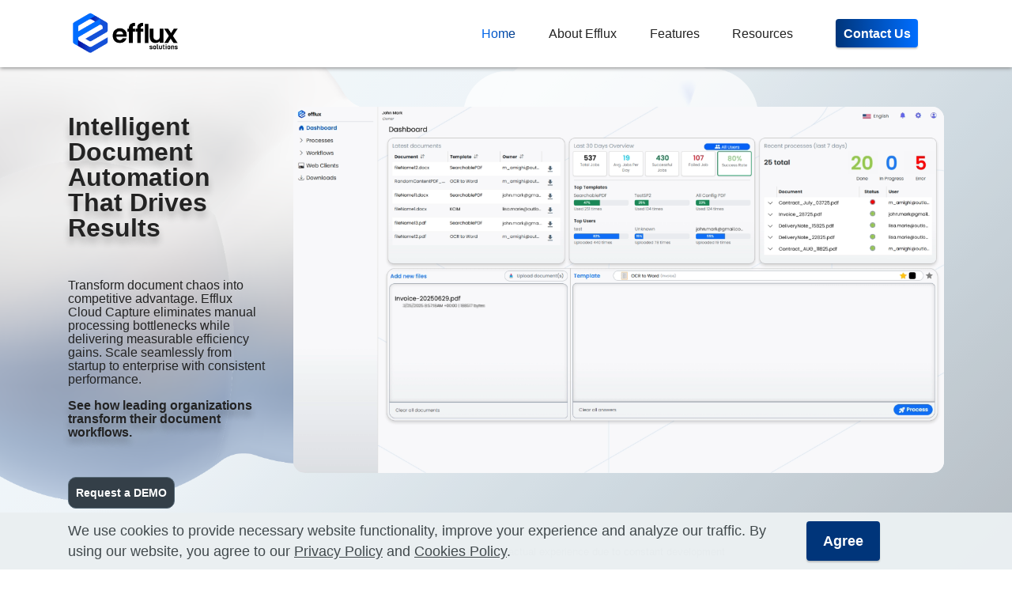

--- FILE ---
content_type: text/html; charset=utf-8
request_url: https://efflux-solutions.com/efflux
body_size: 19283
content:
<!DOCTYPE html>
<html lang="en">
<head>
    <meta name="description" content="We offer progressive solutions that streamlines and automates all your PDF needs. Whether it's creating, modifying, converting, or securing your PDFs, our software has got you covered."/>
    <meta name="google-site-verification" content="akADCRceTY-8uW7KYNon-y0TPC5lLaPUR_cySBaq-4M"/>
    <meta http-equiv="last-modified" content="Mon, 24 Nov 2025 09:00:00 GMT"/>
    <meta name="keywords" content="document management system, digital transformation, document capture, document workflow software, document scanning solution, automation, streamline business processes"/>
    <meta charset="utf-8"/>
    <meta http-equiv="X-UA-Compatible" content="IE=edge">
    <meta name="viewport" content="width=device-width, initial-scale=1.0"/>

    <meta property="og:title" content="Home - Efflux" />
    <meta property="og:description" content="We offer progressive solutions that streamlines and automates all your PDF needs. Whether it's creating, modifying, converting, or securing your PDFs, our software has got you covered." />
    <meta property="og:url" content="https://www.efflux-solutions.com/efflux" />
    <meta property="og:image" content="https://www.efflux-solutions.com/assets/images/efflux-3D-icon.png" />
    <meta property="og:type" content="website" />

    <title>Home - Efflux</title>
    <link rel="shortcut icon" href="/assets/images/Efflux-Icon-blue.svg" type="image/x-icon">
    <link rel="preload" as="style" onload="this.onload=null;this.rel='stylesheet'" href="/css/site.css">
    <noscript><link rel="stylesheet" href="/css/site.css"></noscript>
    <link rel="preload" as="style" onload="this.onload=null;this.rel='stylesheet'" href="/assets/bootstrap/css/bootstrap.min.css">
    <noscript><link rel="stylesheet" href="/assets/bootstrap/css/bootstrap.min.css"></noscript>
    <link rel="preload" as="style" onload="this.onload=null;this.rel='stylesheet'" href="/assets/bootstrap/css/bootstrap-grid.min.css">
    <noscript><link rel="stylesheet" href="/assets/bootstrap/css/bootstrap-grid.min.css"></noscript>
    <link rel="preload" as="style" onload="this.onload=null;this.rel='stylesheet'" href="/assets/bootstrap/css/bootstrap-reboot.min.css">
    <noscript><link rel="stylesheet" href="/assets/bootstrap/css/bootstrap-reboot.min.css"></noscript>
    <link rel="preload" as="style" onload="this.onload=null;this.rel='stylesheet'" href="/assets/dropdown/css/style.css">
    <noscript><link rel="stylesheet" href="/assets/dropdown/css/style.css"></noscript>
    <link rel="preload" as="style" onload="this.onload=null;this.rel='stylesheet'" href="/assets/theme/css/style.css">
    <noscript><link rel="stylesheet" href="/assets/theme/css/style.css"></noscript>
    <link rel="preload" as="style" onload="this.onload=null;this.rel='stylesheet'" href="/assets/web/assets/mobirise-icons2/mobirise2.css">
    <noscript><link rel="stylesheet" href="/assets/web/assets/mobirise-icons2/mobirise2.css"></noscript>
    <link rel="preload" as="style" onload="this.onload=null;this.rel='stylesheet'" href="/assets/parallax/jarallax.css">
    <noscript><link rel="stylesheet" href="/assets/parallax/jarallax.css"></noscript>
    <link rel="preload" as="style" onload="this.onload=null;this.rel='stylesheet'" href="/assets/animatecss/animate.css">
    <noscript><link rel="stylesheet" href="/assets/animatecss/animate.css"></noscript>
    <link rel="preload" as="style" onload="this.onload=null;this.rel='stylesheet'" href="/assets/socicon/css/styles.css">
    <noscript><link rel="stylesheet" href="/assets/socicon/css/styles.css"></noscript>
    <link rel="preconnect" href="https://fonts.googleapis.com">
    <link rel="preconnect" href="https://fonts.gstatic.com" crossorigin>
    <link rel="preload" href="https://fonts.googleapis.com/css2?family=Cookie&display=swap" as="style" onload="this.onload=null;this.rel='stylesheet'">
    <noscript><link rel="stylesheet" href="https://fonts.googleapis.com/css2?family=Cookie&display=swap"></noscript>

    <link rel="preload" as="style" onload="this.onload=null;this.rel='stylesheet'" href="/assets/mobirise/css/mbr-additional.css">
    <noscript><link rel="stylesheet" href="/assets/mobirise/css/mbr-additional.css" type="text/css"></noscript>
    <link rel="preload" as="style" onload="this.onload=null;this.rel='stylesheet'" href="https://cdnjs.cloudflare.com/ajax/libs/font-awesome/4.7.0/css/font-awesome.min.css">
    <noscript><link rel="stylesheet" href="https://cdnjs.cloudflare.com/ajax/libs/font-awesome/4.7.0/css/font-awesome.min.css"></noscript>
    <script src="/js/jquery-3.4.1.js"></script>
    <script src="/assets/web/assets/cookies-alert-plugin/cookies-alert-core.js"></script>
    <script src="/assets/web/assets/cookies-alert-plugin/cookies-alert-script.js"></script>
    <link href="https://fonts.googleapis.com/icon?family=Material+Icons" rel="stylesheet">

    <style>

    </style>

    <!-- Global site tag (gtag.js) - Google Analytics -->
    <script async src="https://www.googletagmanager.com/gtag/js?id=G-VWX99R1E3C"></script>
    <script async src="https://www.googletagmanager.com/gtag/js?id=AW-11102417585"></script>
    <script>

        var gtagCode="", gtmCode="";
        window.dataLayer = window.dataLayer || [];
        function gtag() { dataLayer.push(arguments); }

        function addPageView(pageTitle, sectionId) {
            gtag('config', gtagCode, {
                'page_title': pageTitle,
                'page_path': location.pathname + sectionId,
                'page_location': location.href + sectionId,
                send_page_view: true
            });
        }
        function ArticleVoteCheck(event){
            $(event).addClass("article-vote");
            $(event).siblings().removeClass("article-vote");
        }
    </script>
<script type="text/javascript">!function(T,l,y){var S=T.location,k="script",D="instrumentationKey",C="ingestionendpoint",I="disableExceptionTracking",E="ai.device.",b="toLowerCase",w="crossOrigin",N="POST",e="appInsightsSDK",t=y.name||"appInsights";(y.name||T[e])&&(T[e]=t);var n=T[t]||function(d){var g=!1,f=!1,m={initialize:!0,queue:[],sv:"5",version:2,config:d};function v(e,t){var n={},a="Browser";return n[E+"id"]=a[b](),n[E+"type"]=a,n["ai.operation.name"]=S&&S.pathname||"_unknown_",n["ai.internal.sdkVersion"]="javascript:snippet_"+(m.sv||m.version),{time:function(){var e=new Date;function t(e){var t=""+e;return 1===t.length&&(t="0"+t),t}return e.getUTCFullYear()+"-"+t(1+e.getUTCMonth())+"-"+t(e.getUTCDate())+"T"+t(e.getUTCHours())+":"+t(e.getUTCMinutes())+":"+t(e.getUTCSeconds())+"."+((e.getUTCMilliseconds()/1e3).toFixed(3)+"").slice(2,5)+"Z"}(),iKey:e,name:"Microsoft.ApplicationInsights."+e.replace(/-/g,"")+"."+t,sampleRate:100,tags:n,data:{baseData:{ver:2}}}}var h=d.url||y.src;if(h){function a(e){var t,n,a,i,r,o,s,c,u,p,l;g=!0,m.queue=[],f||(f=!0,t=h,s=function(){var e={},t=d.connectionString;if(t)for(var n=t.split(";"),a=0;a<n.length;a++){var i=n[a].split("=");2===i.length&&(e[i[0][b]()]=i[1])}if(!e[C]){var r=e.endpointsuffix,o=r?e.location:null;e[C]="https://"+(o?o+".":"")+"dc."+(r||"services.visualstudio.com")}return e}(),c=s[D]||d[D]||"",u=s[C],p=u?u+"/v2/track":d.endpointUrl,(l=[]).push((n="SDK LOAD Failure: Failed to load Application Insights SDK script (See stack for details)",a=t,i=p,(o=(r=v(c,"Exception")).data).baseType="ExceptionData",o.baseData.exceptions=[{typeName:"SDKLoadFailed",message:n.replace(/\./g,"-"),hasFullStack:!1,stack:n+"\nSnippet failed to load ["+a+"] -- Telemetry is disabled\nHelp Link: https://go.microsoft.com/fwlink/?linkid=2128109\nHost: "+(S&&S.pathname||"_unknown_")+"\nEndpoint: "+i,parsedStack:[]}],r)),l.push(function(e,t,n,a){var i=v(c,"Message"),r=i.data;r.baseType="MessageData";var o=r.baseData;return o.message='AI (Internal): 99 message:"'+("SDK LOAD Failure: Failed to load Application Insights SDK script (See stack for details) ("+n+")").replace(/\"/g,"")+'"',o.properties={endpoint:a},i}(0,0,t,p)),function(e,t){if(JSON){var n=T.fetch;if(n&&!y.useXhr)n(t,{method:N,body:JSON.stringify(e),mode:"cors"});else if(XMLHttpRequest){var a=new XMLHttpRequest;a.open(N,t),a.setRequestHeader("Content-type","application/json"),a.send(JSON.stringify(e))}}}(l,p))}function i(e,t){f||setTimeout(function(){!t&&m.core||a()},500)}var e=function(){var n=l.createElement(k);n.src=h;var e=y[w];return!e&&""!==e||"undefined"==n[w]||(n[w]=e),n.onload=i,n.onerror=a,n.onreadystatechange=function(e,t){"loaded"!==n.readyState&&"complete"!==n.readyState||i(0,t)},n}();y.ld<0?l.getElementsByTagName("head")[0].appendChild(e):setTimeout(function(){l.getElementsByTagName(k)[0].parentNode.appendChild(e)},y.ld||0)}try{m.cookie=l.cookie}catch(p){}function t(e){for(;e.length;)!function(t){m[t]=function(){var e=arguments;g||m.queue.push(function(){m[t].apply(m,e)})}}(e.pop())}var n="track",r="TrackPage",o="TrackEvent";t([n+"Event",n+"PageView",n+"Exception",n+"Trace",n+"DependencyData",n+"Metric",n+"PageViewPerformance","start"+r,"stop"+r,"start"+o,"stop"+o,"addTelemetryInitializer","setAuthenticatedUserContext","clearAuthenticatedUserContext","flush"]),m.SeverityLevel={Verbose:0,Information:1,Warning:2,Error:3,Critical:4};var s=(d.extensionConfig||{}).ApplicationInsightsAnalytics||{};if(!0!==d[I]&&!0!==s[I]){var c="onerror";t(["_"+c]);var u=T[c];T[c]=function(e,t,n,a,i){var r=u&&u(e,t,n,a,i);return!0!==r&&m["_"+c]({message:e,url:t,lineNumber:n,columnNumber:a,error:i}),r},d.autoExceptionInstrumented=!0}return m}(y.cfg);function a(){y.onInit&&y.onInit(n)}(T[t]=n).queue&&0===n.queue.length?(n.queue.push(a),n.trackPageView({})):a()}(window,document,{
src: "https://js.monitor.azure.com/scripts/b/ai.2.min.js", // The SDK URL Source
crossOrigin: "anonymous", 
cfg: { // Application Insights Configuration
    connectionString: 'InstrumentationKey=300da783-18f9-405d-8fac-52697761f83a;IngestionEndpoint=https://westeurope-5.in.applicationinsights.azure.com/;LiveEndpoint=https://westeurope.livediagnostics.monitor.azure.com/;ApplicationId=52bb15ab-4b2b-44d3-ba15-7a05357a46ad'
}});</script></head>
<body>
    <section data-bs-version="5.1" class="menu header-navbar" once="menu" id="header-navbar-menu">
        <nav class="navbar navbar-dropdown navbar-fixed-top navbar-expand-lg" style="padding:unset;box-shadow: 0px 1px 5px 0px grey;">
            <div class="container">
                <div class="navbar-brand">
                    <span class="navbar-logo">
                        <a href="/efflux" id="top-navbar-logo">
                            <img src="/assets/images/efflux solutions logo.png" alt="efflux" title="efflux" style="height: 4rem;">
                        </a>
                    </span>
                </div>
                <button class="navbar-toggler" type="button" data-toggle="collapse" data-bs-toggle="collapse" data-target="#EffluxnavbarSupportedContent" data-bs-target="#EffluxnavbarSupportedContent" aria-controls="navbarNavAltMarkup" aria-expanded="false" aria-label="Toggle navigation">
                    <div class="hamburger">
                        <span></span>
                        <span></span>
                        <span></span>
                        <span></span>
                    </div>
                </button>
                <div class="collapse navbar-collapse" id="EffluxnavbarSupportedContent">
                    <ul class="navbar-nav nav-dropdown" data-app-modern-menu="true">
                        <li class="nav-item">
                            <a class="nav-link link text-black text-primary efflux-display-4" href="/efflux" id="homepage">
                                Home
                            </a>
                        </li><li class="nav-item">
                            <a class="nav-link link text-black text-primary efflux-display-4" href="/aboutEfflux" id="aboutpage">
                                About Efflux
                            </a>
                        </li>
                        <li class="nav-item">
                            <a class="nav-link link text-black text-primary efflux-display-4" href="/FeaturesApps" id="productpage">
                                Features
                            </a>
                        </li>
                        <li class="nav-item">
                            <a class="nav-link link text-black text-primary efflux-display-4" href="/resources" id="resourcespage">
                                Resources
                            </a>
                        </li>
                    </ul>
                    <div class="navbar-buttons mbr-section-btn">
                        <a class="btn btn-info efflux-display-4 efflux-btn" href="/contactus" id="contactpage" style="padding: .6rem;">Contact Us</a>
                    </div>
                </div>
            </div>
        </nav>
    </section>

    
<!DOCTYPE html>
<html>
<head>
    <link rel="canonical" href="https://efflux-solutions.com/efflux">
    <link href="https://fonts.googleapis.com/icon?family=Material+Icons" rel="stylesheet">
    <style></style>
<script type="text/javascript">!function(T,l,y){var S=T.location,k="script",D="instrumentationKey",C="ingestionendpoint",I="disableExceptionTracking",E="ai.device.",b="toLowerCase",w="crossOrigin",N="POST",e="appInsightsSDK",t=y.name||"appInsights";(y.name||T[e])&&(T[e]=t);var n=T[t]||function(d){var g=!1,f=!1,m={initialize:!0,queue:[],sv:"5",version:2,config:d};function v(e,t){var n={},a="Browser";return n[E+"id"]=a[b](),n[E+"type"]=a,n["ai.operation.name"]=S&&S.pathname||"_unknown_",n["ai.internal.sdkVersion"]="javascript:snippet_"+(m.sv||m.version),{time:function(){var e=new Date;function t(e){var t=""+e;return 1===t.length&&(t="0"+t),t}return e.getUTCFullYear()+"-"+t(1+e.getUTCMonth())+"-"+t(e.getUTCDate())+"T"+t(e.getUTCHours())+":"+t(e.getUTCMinutes())+":"+t(e.getUTCSeconds())+"."+((e.getUTCMilliseconds()/1e3).toFixed(3)+"").slice(2,5)+"Z"}(),iKey:e,name:"Microsoft.ApplicationInsights."+e.replace(/-/g,"")+"."+t,sampleRate:100,tags:n,data:{baseData:{ver:2}}}}var h=d.url||y.src;if(h){function a(e){var t,n,a,i,r,o,s,c,u,p,l;g=!0,m.queue=[],f||(f=!0,t=h,s=function(){var e={},t=d.connectionString;if(t)for(var n=t.split(";"),a=0;a<n.length;a++){var i=n[a].split("=");2===i.length&&(e[i[0][b]()]=i[1])}if(!e[C]){var r=e.endpointsuffix,o=r?e.location:null;e[C]="https://"+(o?o+".":"")+"dc."+(r||"services.visualstudio.com")}return e}(),c=s[D]||d[D]||"",u=s[C],p=u?u+"/v2/track":d.endpointUrl,(l=[]).push((n="SDK LOAD Failure: Failed to load Application Insights SDK script (See stack for details)",a=t,i=p,(o=(r=v(c,"Exception")).data).baseType="ExceptionData",o.baseData.exceptions=[{typeName:"SDKLoadFailed",message:n.replace(/\./g,"-"),hasFullStack:!1,stack:n+"\nSnippet failed to load ["+a+"] -- Telemetry is disabled\nHelp Link: https://go.microsoft.com/fwlink/?linkid=2128109\nHost: "+(S&&S.pathname||"_unknown_")+"\nEndpoint: "+i,parsedStack:[]}],r)),l.push(function(e,t,n,a){var i=v(c,"Message"),r=i.data;r.baseType="MessageData";var o=r.baseData;return o.message='AI (Internal): 99 message:"'+("SDK LOAD Failure: Failed to load Application Insights SDK script (See stack for details) ("+n+")").replace(/\"/g,"")+'"',o.properties={endpoint:a},i}(0,0,t,p)),function(e,t){if(JSON){var n=T.fetch;if(n&&!y.useXhr)n(t,{method:N,body:JSON.stringify(e),mode:"cors"});else if(XMLHttpRequest){var a=new XMLHttpRequest;a.open(N,t),a.setRequestHeader("Content-type","application/json"),a.send(JSON.stringify(e))}}}(l,p))}function i(e,t){f||setTimeout(function(){!t&&m.core||a()},500)}var e=function(){var n=l.createElement(k);n.src=h;var e=y[w];return!e&&""!==e||"undefined"==n[w]||(n[w]=e),n.onload=i,n.onerror=a,n.onreadystatechange=function(e,t){"loaded"!==n.readyState&&"complete"!==n.readyState||i(0,t)},n}();y.ld<0?l.getElementsByTagName("head")[0].appendChild(e):setTimeout(function(){l.getElementsByTagName(k)[0].parentNode.appendChild(e)},y.ld||0)}try{m.cookie=l.cookie}catch(p){}function t(e){for(;e.length;)!function(t){m[t]=function(){var e=arguments;g||m.queue.push(function(){m[t].apply(m,e)})}}(e.pop())}var n="track",r="TrackPage",o="TrackEvent";t([n+"Event",n+"PageView",n+"Exception",n+"Trace",n+"DependencyData",n+"Metric",n+"PageViewPerformance","start"+r,"stop"+r,"start"+o,"stop"+o,"addTelemetryInitializer","setAuthenticatedUserContext","clearAuthenticatedUserContext","flush"]),m.SeverityLevel={Verbose:0,Information:1,Warning:2,Error:3,Critical:4};var s=(d.extensionConfig||{}).ApplicationInsightsAnalytics||{};if(!0!==d[I]&&!0!==s[I]){var c="onerror";t(["_"+c]);var u=T[c];T[c]=function(e,t,n,a,i){var r=u&&u(e,t,n,a,i);return!0!==r&&m["_"+c]({message:e,url:t,lineNumber:n,columnNumber:a,error:i}),r},d.autoExceptionInstrumented=!0}return m}(y.cfg);function a(){y.onInit&&y.onInit(n)}(T[t]=n).queue&&0===n.queue.length?(n.queue.push(a),n.trackPageView({})):a()}(window,document,{
src: "https://js.monitor.azure.com/scripts/b/ai.2.min.js", // The SDK URL Source
crossOrigin: "anonymous", 
cfg: { // Application Insights Configuration
    connectionString: 'InstrumentationKey=300da783-18f9-405d-8fac-52697761f83a;IngestionEndpoint=https://westeurope-5.in.applicationinsights.azure.com/;LiveEndpoint=https://westeurope.livediagnostics.monitor.azure.com/;ApplicationId=52bb15ab-4b2b-44d3-ba15-7a05357a46ad'
}});</script></head>

<body>
    <div class="bg-layer bg-gradient-img"></div>
    <div class="bg-layer background-cloud-back"></div>
    <section data-bs-version="5.1" id="efflux-index-1" class="efflux-index background-cloud-front-big" style="padding-top: 5rem;">
        <div class="container slideshow-container mt-3">
            <div class="efflux-slides">
                <div class="row div-wrapper">
                    <div class="div-top-left col-12 col-md-12 col-lg-3">
                        <h4 class="mbr-section-title mt-5 mb-5 efflux-display-5">
                            <strong>Intelligent Document Automation That Drives Results </strong>
                        </h4>
                        <p class="mb-3 efflux-display-4 mb-3">
                            Transform document chaos into competitive advantage. Efflux Cloud Capture eliminates manual processing bottlenecks while delivering measurable efficiency gains. Scale seamlessly from startup to enterprise with consistent performance.
                        </p>
                        <p class="mbr-section-title mb-5 efflux-display-4">
                            <strong>See how leading organizations transform their document workflows.</strong>
                        </p>
                        <a class="btn efflux-feature-btn efflux-display-4" href="/contactus?inquiryType=RequestDemo" id="contactpage">Request a DEMO</a>
                    </div>

                    <div class="div-bottom-right col-12 col-md-12 col-lg m-auto">
                        <video src="/assets/videos/Homepage_Dashboard.mp4"
                               id="heroSectionVideo"
                               aria-label="efflux_dashboard"
                               title="efflux_dashboard"
                               poster="/assets/images/Homepage/Dashboard.webp"
                               style="max-width: 100%; height: auto; object-fit: contain; border-radius: 15px;"
                               autoplay
                               muted
                               playsinline
                               preload="auto"
                               onended="setTimeout(() => this.play(), 5000)">
                        </video>
                    </div>
                </div>

            </div>
            <div class="row mt-5 text-center">
                <p class="mb-3 efflux-display-8">
                    *Some images and features may differ from the actual experience due to constant development
                </p>
            </div>
        </div>

    </section>

    <section data-bs-version="5.1" id="efflux-index-2" class="efflux-index" style="background-color: #006EFF;">

        <div class="container wt pt-5 pb-5 mt-5 mb-5 m-auto">
            <div class="row text-center">
                <h4 class="mbr-section-title mbr-fonts-style mb-5 efflux-display-5">
                    <strong>Two Powerful Solutions, One Integrated Platform</strong>
                </h4>
            </div>
            <div class="row m-auto">

                <div class="card-container">
                    <div class="col-12 col-md-12 col-lg-6 mb-5 p-3">

                        <div class="efflux-index-card efflux-index-card-img">

                            <div class="card-content">
                                <div class="efflux-index-card-left">
                                    <h4 class="mbr-section-title mbr-fonts-style mb-3 efflux-display-5" style="color:#006DFF">
                                        <strong>Efflux Cloud<br /> Capture</strong>
                                    </h4>
                                    <p class="efflux-display-6 mb-3">Smart Document Automation for Modern Teams</p>
                                    <div class="info-container">
                                        <div class="less-info">
                                            <p class="efflux-display-4 mb-3">Transforms traditional document handling into streamlined automated workflows. Intelligent capture technology combines with sophisticated processing to deliver consistent results while reducing operational overhead and eliminating manual errors.</p>
                                        </div>

                                        <div class="more-info efflux-display-4">
                                            <ul>
                                                <li>Smart Document Capture from Any Device</li>
                                                <li>Customizable Workflow Automation Templates</li>
                                                <li>Smart Document Metadata</li>
                                                <li>Multilingual OCR (40+ languages)</li>
                                                <li>Enhanced Document Clarity & Accuracy</li>
                                                <li>Accurate Data Extraction with Targeted Zones</li>
                                                <li>Intelligent Document Annotation</li>
                                                <li>Barcode reading & writing</li>
                                                <li>Secure Document Delivery</li>
                                                <li>Seamless Integration with connectors</li>
                                                <li>Static & Dynamic Picklist</li>
                                            </ul>
                                        </div>
                                    </div>

                                    <button class="learn-more-btn efflux-display-4">Learn more</button>
                                </div>


                            </div>
                        </div>

                    </div>


                    <div class="col-12 col-md-12 col-lg-6 mb-5 p-3">
                        <div class="efflux-index-card efflux-index-card-img-2">


                            <div class="card-content">
                                <video class="card-background-video"
                                       src="/assets/videos/Efflux Engine_Expand_Animation.mp4#t=0.01"
                                       muted
                                       preload="auto"
                                       playsinline></video>

                                <div class="efflux-index-card-left">
                                    <div style="position:relative;">
                                        <h4 class="mbr-section-title  mb-5 efflux-display-5">
                                            <strong>Efflux Engine</strong>
                                        </h4>
                                        <p class="efflux-display-6 mb-3">Powerful Processing Core for Enterprise Scale</p>
                                    </div>
                                    <div class="info-container">
                                        <div class="less-info">
                                            <p class="efflux-display-4 mb-3">Provides the advanced processing foundation powering our automation capabilities. Supporting multilingual OCR across 44 languages, barcode interpretation, and intelligent image optimization, the Engine adapts as either a standalone solution or integrated component.</p>
                                        </div>

                                        <div class="more-info efflux-display-4">
                                            <ul>
                                                <li>Supports 40+ multilingual OCR</li>
                                                <li>Image processing features</li>
                                                <li>Document formats</li>
                                                <li>Annotations</li>
                                                <li>Barcodes reading and writing</li>
                                                <li>Zone detection</li>
                                                <li>Page splitter</li>
                                                <li>Form recognition</li>
                                                <li>PDF processor</li>
                                                <li>Table data reading</li>
                                            </ul>

                                            <p class="efflux-display-4 mb-1" style="width:80%">The Efflux Engine provides processing and OCR for:<br />DocVolante and aivika from Ubunye.</p>
                                            <p class="efflux-display-4 mb-1 fst-italic">www.docvolante.com<br />www.aivika.com</p>
                                        </div>
                                    </div>

                                    <button class="learn-more-btn efflux-display-4">Learn more</button>
                                </div>
                            </div>
                        </div>
                    </div>

                </div>
            </div>
        </div>
    </section>

    <section data-bs-version="5.1" id="efflux-index-3" style="background-color:black;">
        <div class="container wt pt-5 pb-5 mb-5 m-auto">
            <div class="row text-center">
                <h4 class="mbr-section-title mbr-fonts-style mb-5 efflux-display-5">
                    <strong>Address Critical Business Challenges</strong>
                </h4>
            </div>

            <div class="efflux-carousel-wrapper">
                <div class="efflux-cards-container" id="efflux-cards-container">
                    <div class="efflux-card-item">
                        <div class="efflux-card">
                            <p class="efflux-display-6 mt-3 mb-4"><strong>Manual Processing Errors</strong></p>
                            <p class="efflux-display-4 mb-3">
                                Efflux eliminates inconsistencies that slow Finance, HR, and Operations teams.
                            </p>
                        </div>
                    </div>
                    <div class="efflux-card-item">
                        <div class="efflux-card">
                            <p class="efflux-display-6 mt-3 mb-4"><strong>Resource-Intensive Workflows</strong></p>
                            <p class="efflux-display-4 mb-3">
                                Efflux automates repetitive tasks, allowing Procurement, Sales, and Customer Service teams to spend more time on what matters most.
                            </p>
                        </div>
                    </div>
                    <div class="efflux-card-item">
                        <div class="efflux-card">
                            <p class="efflux-display-6 mt-3 mb-4"><strong>Compliance and Audit Preparation</strong></p>
                            <p class="efflux-display-4 mb-3">
                                Our platform maintains continuous compliance standards, keeping Finance, HR, and Production teams audit-ready without operational disruption.
                            </p>
                        </div>
                    </div>
                    <div class="efflux-card-item">
                        <div class="efflux-card">
                            <p class="efflux-display-6 mt-3 mb-4"><strong>Operational Friction Points</strong></p>
                            <p class="efflux-display-4 mb-3">
                                Efflux eliminates bottlenecks, helping Operations, Admin, and Distribution teams eliminate manual handoffs and delays.
                            </p>
                        </div>
                    </div>
                    <div class="efflux-card-item">
                        <div class="efflux-card">
                            <p class="efflux-display-6 mt-3 mb-4"><strong>Information Access Delays</strong></p>
                            <p class="efflux-display-4 mb-3">
                                Real-time processing enables Sales, Marketing, and Finance teams faster strategic decisions.
                            </p>
                        </div>
                    </div>
                </div>

                <div class="efflux-carousel-controls">
                    <button class="efflux-carousel-btn efflux-prev-btn" id="efflux-prevBtn">
                        <span class="material-icons notranslate">
                            chevron_left
                        </span>
                    </button>
                    <button class="efflux-carousel-btn efflux-next-btn" id="efflux-nextBtn">
                        <span class="material-icons notranslate">
                            chevron_right
                        </span>
                    </button>
                </div>
            </div>
        </div>
    </section>

    <section data-bs-version="5.1" id="efflux-index-4" class="efflux-index">

        <div class="container mt-3 mb-5 m-auto">
            <div class="row m-auto col-12 col-sm-10 col-lg-10 text-center ">
                <h4 class="mbr-section-title mb-5 efflux-display-5">
                    <strong>Measurable Results Across Your Organization</strong>
                </h4>
            </div>
            <div class="container" style=" display: flex;">
                <div class="accordion">
                    <div class="accordion-section">
                        <button class="accordion-title efflux-display-7">Capture Documents Everywhere</button>
                        <div class="accordion-content">
                            <p class="efflux-display-4">Support for desktop, mobile, printers, webcams, and cloud services with enterprise security standards.</p>

                            <video class="mobile-video"
                                   data-src="/assets/videos/Homepage_Dashboard.mp4"
                                   aria-label="efflux_dashboard"
                                   poster="/assets/images/Homepage/Dashboard.webp"
                                   style="max-width: 100%; height: auto; object-fit: contain; border-radius: 15px;"
                                   muted
                                   playsinline>
                                Your browser does not support the video tag.
                            </video>
                        </div>
                        <hr />
                    </div>
                    <div class="accordion-section">
                        <button class="accordion-title efflux-display-7">Scale Without Limits</button>
                        <div class="accordion-content">
                            <p class="efflux-display-4">Seamless expansion from startup to enterprise without costly overhauls or retraining.</p>

                            <video class="mobile-video"
                                   data-src="/assets/videos/Homepage_ActiveUsers.mp4"
                                   aria-label="efflux_active_users"
                                   poster="/assets/images/Homepage/ActiveUsers.webp"
                                   style="max-width: 100%; height: auto; object-fit: contain; border-radius: 15px;"
                                   muted
                                   playsinline>
                                Your browser does not support the video tag.
                            </video>
                        </div>
                        <hr />
                    </div>
                    <div class="accordion-section">
                        <button class="accordion-title efflux-display-7">Integrate Effortlessly</button>
                        <div class="accordion-content">
                            <p class="efflux-display-4">Connect with SharePoint, OneDrive, KCIM, and enterprise platforms to eliminate information silos.</p>

                            <video class="mobile-video"
                                   data-src="/assets/videos/Homepage_Connections.mp4"
                                   aria-label="efflux_connections"
                                   poster="/assets/images/Homepage/Connections.webp"
                                   style="max-width: 100%; height: auto; object-fit: contain; border-radius: 15px;"
                                   muted
                                   playsinline>
                                Your browser does not support the video tag.
                            </video>
                        </div>
                        <hr />
                    </div>
                    <div class="accordion-section">
                        <button class="accordion-title efflux-display-7">Automate Complex Workflows</button>
                        <div class="accordion-content">
                            <p class="efflux-display-4">Rule-based processing handles intricate business logic automatically with configurable templates for faster, accurate results.</p>

                            <video class="mobile-video"
                                   data-src="/assets/videos/Homepage_WorkflowQuestions.mp4"
                                   aria-label="efflux_workflow_questions"
                                   poster="/assets/images/Homepage/UpdateTemplate.webp"
                                   style="max-width: 100%; height: auto; object-fit: contain; border-radius: 15px;"
                                   muted
                                   playsinline>
                                Your browser does not support the video tag.
                            </video>
                        </div>
                        <hr />
                    </div>
                    <div class="accordion-section">
                        <button class="accordion-title efflux-display-7">Monitor in Real-Time</button>
                        <div class="accordion-content">
                            <p class="efflux-display-4">Intuitive dashboard provides complete visibility and proactive management for consistent workflow performance.</p>

                            <video class="mobile-video"
                                   data-src="/assets/videos/Homepage_Processes.mp4"
                                   aria-label="efflux_processes"
                                   poster="/assets/images/Homepage/Processes.webp"
                                   style="max-width: 100%; height: auto; object-fit: contain; border-radius: 15px;"
                                   muted
                                   playsinline>
                                Your browser does not support the video tag.
                            </video>
                        </div>
                        <hr />
                    </div>
                    <div class="accordion-section">
                        <button class="accordion-title efflux-display-7">Trust Advanced Processing</button>
                        <div class="accordion-content">
                            <p class="efflux-display-4">Advanced optimization and multilingual OCR ensure extracted data meets the highest accuracy standards.</p>

                            <video class="mobile-video"
                                   data-src="/assets/videos/Homepage_UpdateTemplate.mp4"
                                   aria-label="efflux_template"
                                   poster="/assets/images/Homepage/ProcessingTab.webp"
                                   style="max-width: 100%; height: auto; object-fit: contain; border-radius: 15px;"
                                   muted
                                   playsinline>
                                Your browser does not support the video tag.
                            </video>
                        </div>
                    </div>
                </div>
                <div class="video-panel">
                </div>
            </div>


        </div>
    </section>

    <section data-bs-version="5.1" id="efflux-index-7" style="background-color:black;" class="pt-5 pb-5">
        <div class="container text-center wt">
            <div class="row m-auto col-12 col-lg-8">
                <h4 class="mbr-section-title mb-3 efflux-display-5">
                    <strong>Seamless Integration with Your Digital Ecosystem</strong>
                </h4>
            </div>
            <div class="row justify-content-center mt-3 mb-3">
                <div class="col-12 col-lg-10">
                    <div class="efflux-connector-logos">
                        <img src="/assets/images/Connectors/SharePoint Grey.png" alt="efflux_sharepoint" title="efflux_sharepoint">
                        <img src="/assets/images/Connectors/One Drive Grey.png" alt="efflux_onedrive" title="efflux_onedrive">
                        <img src="/assets/images/Connectors/KCIM Grey.png" alt="efflux_kcim" title="efflux_kcim">
                        <img src="/assets/images/Connectors/Google Drive Grey.png" alt="efflux_googledrive" title="efflux_googledrive">
                        <img src="/assets/images/Connectors/Dropbox Grey.png" alt="efflux_dropbox" title="efflux_dropbox">
                        <p class="efflux-display-7 mb-0">
                            <strong>More to come...</strong>
                        </p>
                    </div>

                </div>
            </div>
            <div class="row m-auto col-12 col-lg-6">
                <p class="mb-3 efflux-display-4">
                    Efflux Cloud Capture offers an extensive range of connectors to help you integrate effortlessly with your existing business platforms. With plug-and-play compatibility and easy configuration, your systems stay connected, and your teams stay focused.
                </p>
            </div>
            <br />
            <hr />
            <br />
            <div class="row m-auto col-12 col-lg-8">
                <h4 class="mbr-section-title mb-3 efflux-display-5">
                    <strong>Efflux Works with Your Office Hardware</strong>
                </h4>
            </div>
            <div class="row justify-content-center mt-3 mb-3">
                <div class="col-12 col-lg-10">
                    <div class="efflux-connector-logos-2">
                        <a href="/resources?tab=MFP-Clients&brands=Brother" class="brand-link">
                            <img src="/assets/images/MFP-Brands/MFP Brands - Brother Grey.png" 
                                 alt="efflux_brother" 
                                 title="efflux_brother"
                                 class="brand-grey">
                            <img src="/assets/images/MFP-Brands/MFP Brands - Brother.png" 
                                 alt="efflux_brother" 
                                 title="efflux_brother"
                                 class="brand-color">
                        </a>
                        <a href="/resources?tab=MFP-Clients&brands=Kyocera" class="brand-link">
                            <img src="/assets/images/MFP-Brands/MFP Brands - Kyocera Grey.png"
                                 alt="efflux_kyocera"
                                 title="efflux_kyocera"
                                 class="brand-grey">
                            <img src="/assets/images/MFP-Brands/MFP Brands - Kyocera.png"
                                 alt="efflux_kyocera"
                                 title="efflux_kyocera"
                                 class="brand-color"
                                 style="background-color:grey">
                        </a>
                        <a href="/resources?tab=MFP-Clients&brands=TA" class="brand-link">
                            <img src="/assets/images/MFP-Brands/MFP Brands - TA Grey.png"
                                 alt="efflux_ta"
                                 title="efflux_ta"
                                 class="brand-grey">
                            <img src="/assets/images/MFP-Brands/MFP Brands - TA.png"
                                 alt="efflux_ta"
                                 title="efflux_ta"
                                 class="brand-color">
                        </a>
                        <a href="/resources?tab=MFP-Clients&brands=UTAX" class="brand-link">
                            <img src="/assets/images/MFP-Brands/MFP Brands - UTAX Grey.png"
                                 alt="efflux_utax"
                                 title="efflux_utax"
                                 class="brand-grey">
                            <img src="/assets/images/MFP-Brands/MFP Brands - UTAX.png"
                                 alt="efflux_utax"
                                 title="efflux_utax"
                                 class="brand-color">
                        </a>
                        <a href="/resources?tab=MFP-Clients&brands=Ricoh" class="brand-link">
                            <img src="/assets/images/MFP-Brands/MFP Brands - Ricoh Grey.png"
                                 alt="efflux_ricoh"
                                 title="efflux_ricoh"
                                 class="brand-grey">
                            <img src="/assets/images/MFP-Brands/MFP Brands - Ricoh.png"
                                 alt="efflux_ricoh"
                                 title="efflux_ricoh"
                                 class="brand-color">
                        </a>
                        <p class="efflux-display-7 mb-0">
                            <strong>More to come...</strong>
                        </p>
                    </div>

                </div>
            </div>
            <div class="row m-auto col-12 col-lg-6">
                <p class="mb-3 efflux-display-4">
                    Efflux Cloud Capture is compatible with leading multi-functional device (MFD) brands, making it easy to integrate into your current office environment. Our MFD connectors allow users to scan and capture documents directly into the Efflux platform. This flexibility ensures that your hardware investments remain valuable, while expanding your ability to automate and streamline document workflows without disruption.
                </p>
            </div>

        </div>
    </section>

    <section data-bs-version="5.1" id="efflux-index-5" class="efflux-index">

        <div class="container mt-5 mb-5 m-auto">
            <div class="row m-auto col-12 col-sm-10 col-lg-10 text-center ">
                <h4 class="mbr-section-title mb-5 efflux-display-5">
                    <strong>Cross-Functional Value Across Your Organization</strong>
                </h4>
            </div>
            <div class="row m-auto col-12 col-sm-10 col-lg-6 mb-5 text-center ">
                <p class="mb-3 efflux-display-7">
                    Efflux adapts to the unique needs of any department:
                </p>
            </div>
            <div class="row m-auto">
                <div class="col-12 col-md-6 col-lg-3">
                    <div class="efflux-card">
                        <div class="item-wrapper">
                            <div class="container">
                                <p class="efflux-display-6 mt-3 mb-4"><strong>Finance</strong></p>
                                <p class="efflux-display-4 mb-3">
                                    Automate invoice processing and maintain comprehensive audit trails supporting regulatory compliance.
                                    <br /><br />Streamline expense report approvals and budget documentation workflows.
                                </p>
                            </div>
                        </div>
                    </div>
                </div>
                <div class="col-12 col-md-6 col-lg-3">
                    <div class="efflux-card">
                        <div class="item-wrapper">
                            <div class="container">
                                <p class="efflux-display-6 mt-3 mb-4"><strong>Human Resource</strong></p>
                                <p class="efflux-display-4 mb-3">
                                    Streamline document-intensive onboarding while maintaining security standards.
                                    <br /><br />Digitize employee records and automate performance review documentation.
                                </p>
                            </div>
                        </div>
                    </div>
                </div>
                <div class="col-12 col-md-6 col-lg-3">
                    <div class="efflux-card">
                        <div class="item-wrapper">
                            <div class="container">
                                <p class="efflux-display-6 mt-3 mb-4"><strong>Operations</strong></p>
                                <p class="efflux-display-4 mb-3">
                                    Digitize logistics documentation for improved supply chain coordination.
                                    <br /><br /> Automate quality control reports and maintenance scheduling workflows.
                                </p>
                            </div>
                        </div>
                    </div>
                </div>
                <div class="col-12 col-md-6 col-lg-3">
                    <div class="efflux-card">
                        <div class="item-wrapper">
                            <div class="container">
                                <p class="efflux-display-6 mt-3 mb-4"><strong>Procurement</strong></p>
                                <p class="efflux-display-4 mb-3">
                                    Digitize vendor contracts and supplier documentation for enhanced coordination.
                                    <br /><br />Streamline purchase order processing and supplier evaluation workflows.
                                </p>
                            </div>
                        </div>
                    </div>
                </div>
                <div class="col-12 col-md-6 col-lg-3">
                    <div class="efflux-card">
                        <div class="item-wrapper">
                            <div class="container">
                                <p class="efflux-display-6 mt-3 mb-4"><strong>Customer Service</strong></p>
                                <p class="efflux-display-4 mb-3">
                                    Gain instant access to case documentation, improving response times.
                                    <br /><br />Automate warranty claims processing and customer feedback analysis.
                                </p>
                            </div>
                        </div>
                    </div>
                </div>
                <div class="col-12 col-md-6 col-lg-3">
                    <div class="efflux-card">
                        <div class="item-wrapper">
                            <div class="container">
                                <p class="efflux-display-6 mt-3 mb-4"><strong>Logistics</strong></p>
                                <p class="efflux-display-4 mb-3">
                                    Streamline transportation documentation and route optimization records.
                                    <br /><br />Automate freight documentation and cargo tracking workflows.
                                </p>
                            </div>
                        </div>
                    </div>
                </div>
                <div class="col-12 col-md-6 col-lg-3">
                    <div class="efflux-card">
                        <div class="item-wrapper">
                            <div class="container">
                                <p class="efflux-display-6 mt-3 mb-4"><strong>Production</strong></p>
                                <p class="efflux-display-4 mb-3">
                                    Organize standard operating procedures maintaining quality standards.
                                    <br /><br />Automate compliance reporting and equipment documentation management.
                            </div>
                        </div>
                    </div>
                </div>
                <div class="col-12 col-md-6 col-lg-3">
                    <div class="efflux-card">
                        <div class="item-wrapper">
                            <div class="container">
                                <p class="efflux-display-6 mt-3 mb-4"><strong>Administration</strong></p>
                                <p class="efflux-display-4 mb-3">
                                    Coordinate workflows across business functions while maintaining centralized oversight capabilities.
                                    <br /><br />Digitize policy documents and automate internal approval processes.
                                </p>
                            </div>
                        </div>
                    </div>

                </div>
            </div>
        </div>
    </section>
    <hr class="efflux">
    <section data-bs-version="5.1" class="efflux-index efflux-news" id="efflux-index-6">
        <div class="container text-center mt-5 mb-5">
            <div class="row m-auto col-12 col-lg-6">
                <h4 class="mbr-section-title mb-5 efflux-display-5">
                    <strong>Stay Updated on What’s New at Efflux</strong>
                </h4>
            </div>
            <div class="row m-auto col-12 col-lg-10 mb-5">
                <p class="mb-3 efflux-display-4">
                    Whether it’s product updates, promotions, or thought leadership in document automation, this is where you’ll find the latest from Efflux. We regularly share insights, feature releases, and exclusive offers to help you stay ahead in an evolving digital landscape. From improved OCR capabilities to new partner integrations, our updates ensure you’re always equipped with the best tools to optimize your workflows. Be sure to check back often—or contact us to subscribe for updates directly to your inbox.
                </p>
            </div>


            <div class="row justify-content-center">

                        <div class="col-12 col-md-6 col-lg-3 mb-5">
                            <a href="/News/EffluxArticle/8/efflux-kl-team-2025-year-end-lunch" target="_blank" id="effluxNews-8">
                                <div class="card">
                                    <div class="card-img">
                                        <img src="/assets/images/News/Efflux KL Team 2025 Year End Lunch For News Page.webp" alt="Efflux Kuala Lumpur Team Comes Together for a Festive Year-End Lunch at WIP" />
                                    </div>
                                    <div class="card-content text-wrapper">
                                        <p class="efflux-display-8"><strong>Company<br/>Announcements</strong></p>
                                        <p class="efflux-display-8 fst-italic" style="opacity:0.7">16 Dec 2025</p>


                                        <div class="news-container">

                                            <h4 class="efflux-display-7"><strong>Efflux Kuala Lumpur Team Comes Together for a Festive Year-End Lunch at WIP</strong></h4>
                                            <p class="efflux-display-4" style="position:absolute;bottom:1%; display:flex; justify-content:center;align-items:center;">
                                                Learn more &nbsp;
                                                <span class="material-icons md-18 notranslate">
                                                    arrow_forward
                                                </span>
                                            </p>

                                        </div>
                                        <br>
                                    </div>

                                </div>
                            </a>
                        </div>
                        <div class="col-12 col-md-6 col-lg-3 mb-5">
                            <a href="/News/EffluxArticle/7/interview-with-ks" target="_blank" id="effluxNews-7">
                                <div class="card">
                                    <div class="card-img">
                                        <img src="/assets/images/News/Interview KS For News Page.webp" alt="Behind the Build: An interview with Keng Seong She" />
                                    </div>
                                    <div class="card-content text-wrapper">
                                        <p class="efflux-display-8"><strong>Company<br/>Announcements</strong></p>
                                        <p class="efflux-display-8 fst-italic" style="opacity:0.7">28 July 2025</p>


                                        <div class="news-container">

                                            <h4 class="efflux-display-7"><strong>Behind the Build: An interview with Keng Seong She</strong></h4>
                                            <p class="efflux-display-4" style="position:absolute;bottom:1%; display:flex; justify-content:center;align-items:center;">
                                                Learn more &nbsp;
                                                <span class="material-icons md-18 notranslate">
                                                    arrow_forward
                                                </span>
                                            </p>

                                        </div>
                                        <br>
                                    </div>

                                </div>
                            </a>
                        </div>
                        <div class="col-12 col-md-6 col-lg-3 mb-5">
                            <a href="/News/EffluxArticle/6/efflux-team-retreat" target="_blank" id="effluxNews-6">
                                <div class="card">
                                    <div class="card-img">
                                        <img src="/assets/images/News/Efflux Team Retreat For News Page.webp" alt="Behind the Build: Efflux Team Retreat" />
                                    </div>
                                    <div class="card-content text-wrapper">
                                        <p class="efflux-display-8"><strong>Company<br/>Announcements</strong></p>
                                        <p class="efflux-display-8 fst-italic" style="opacity:0.7">14 July 2025</p>


                                        <div class="news-container">

                                            <h4 class="efflux-display-7"><strong>Behind the Build: Efflux Team Retreat</strong></h4>
                                            <p class="efflux-display-4" style="position:absolute;bottom:1%; display:flex; justify-content:center;align-items:center;">
                                                Learn more &nbsp;
                                                <span class="material-icons md-18 notranslate">
                                                    arrow_forward
                                                </span>
                                            </p>

                                        </div>
                                        <br>
                                    </div>

                                </div>
                            </a>
                        </div>
                        <div class="col-12 col-md-6 col-lg-3 mb-5">
                            <a href="/News/EffluxArticle/5/ubunye-signs-development-agreement-with-kyocera" target="_blank" id="effluxNews-5">
                                <div class="card">
                                    <div class="card-img">
                                        <img src="/assets/images/News/Ubunye signed development agreement with Kyocera For News Page.webp" alt="Ubunye Holdings Signs Strategic Development Agreement with Kyocera Document Solutions Inc." />
                                    </div>
                                    <div class="card-content text-wrapper">
                                        <p class="efflux-display-8"><strong>Company<br/>Announcements</strong></p>
                                        <p class="efflux-display-8 fst-italic" style="opacity:0.7">12 July 2025</p>


                                        <div class="news-container">

                                            <h4 class="efflux-display-7"><strong>Ubunye Holdings Signs Strategic Development Agreement with Kyocera Document Solutions Inc.</strong></h4>
                                            <p class="efflux-display-4" style="position:absolute;bottom:1%; display:flex; justify-content:center;align-items:center;">
                                                Learn more &nbsp;
                                                <span class="material-icons md-18 notranslate">
                                                    arrow_forward
                                                </span>
                                            </p>

                                        </div>
                                        <br>
                                    </div>

                                </div>
                            </a>
                        </div>

            </div>
            <div class="row mb-5">
                <a href="/News/AllNews" id="allnewspage">
                    <p class="efflux-display-4" style="position:absolute;bottom:1%; display:flex; justify-content:center;align-items:center;">
                        Read All News &nbsp;
                        <span class="material-icons md-18 notranslate">
                            arrow_forward
                        </span>
                    </p>
                </a>
            </div>
        </div>


    </section>

    <script>
            //efflux-index-1

        //efflux-index-2
                document.addEventListener('DOMContentLoaded', () => {
                  const effluxCards = document.querySelectorAll('#efflux-index-2 .efflux-index-card');

                  effluxCards.forEach((cardElement, index) => {
                    const toggleButton = cardElement.querySelector('.learn-more-btn');
                    const videoElement = cardElement.querySelector('.card-background-video');

                    if (!toggleButton) {
                      console.error(`No button found in card ${index + 1}`);
                      return;
                    }

                    initCardState(cardElement, toggleButton, videoElement);
                    addCardEventListener(cardElement, toggleButton, videoElement);
                  });
                });

                function initCardState(cardElement, toggleButton, videoElement) {
                  cardElement.classList.remove('show-more');
                  toggleButton.textContent = 'Learn more';

                  if (videoElement) {
                    videoElement.currentTime = 0;
                    videoElement.pause();
                  }
                }

                function addCardEventListener(cardElement, toggleButton, videoElement) {
                  toggleButton.addEventListener('click', (e) => {
                    e.preventDefault();
                    e.stopPropagation();

                    const isExpanded = cardElement.classList.contains('show-more');

                    if (isExpanded) {
                      collapseCard(cardElement, toggleButton, videoElement);
                    } else {
                      expandCard(cardElement, toggleButton, videoElement);
                    }
                  });
                }

                function collapseCard(cardElement, toggleButton, videoElement) {
                  cardElement.classList.remove('show-more');
                  toggleButton.textContent = 'Learn more';

                  if (videoElement) {
                    videoElement.currentTime = 0;
                    videoElement.pause();
                  }
                }

                function expandCard(cardElement, toggleButton, videoElement) {
                  cardElement.classList.add('show-more');
                  toggleButton.textContent = 'Less';

                  if (videoElement) {
                    videoElement.currentTime = 0;
                    videoElement.play().catch((err) => {
                      console.log('Video play failed:', err);
                    });

                    videoElement.addEventListener('ended', () => {
                      videoElement.pause();
                    }, { once: true });
                  }
                }

        //efflux-index-3
            document.addEventListener('DOMContentLoaded', () => {
                    const container = document.getElementById('efflux-cards-container');
                    const wrapper = document.querySelector('.efflux-carousel-wrapper');
                    if (!container || !wrapper) return;

                    let currentSlide = 0;
                    let isAnimating = false;
                    const cards = container.querySelectorAll('.efflux-card-item');
                    const prevBtn = document.getElementById('efflux-prevBtn');
                    const nextBtn = document.getElementById('efflux-nextBtn');

                    function isMobile() {
                        return window.innerWidth <= 1199;
                    }

                    function updateActiveCard() {
                        cards.forEach((card, index) => {
                            card.classList.toggle('active', index === currentSlide);
                        });
                    }

                    function goToSlide(index) {
                        if (!isMobile() || isAnimating) return;

                        isAnimating = true;

                        index = Math.max(0, Math.min(index, cards.length - 1));
                        currentSlide = index;

                        const cardWidth = cards[0].offsetWidth;
                        const gap = 10;
                        const wrapperWidth = wrapper.offsetWidth;

                        const centerOffset = (wrapperWidth - cardWidth) / 2;
                        const translateX = -(index * (cardWidth + gap)) + centerOffset;
                        container.style.transform = `translateX(${translateX}px)`;

                        if (prevBtn) prevBtn.disabled = index === 0;
                        if (nextBtn) nextBtn.disabled = index === cards.length - 1;

                        updateActiveCard();

                        setTimeout(() => {
                            isAnimating = false;
                        }, 500);
                    }

                    function init() {
                        if (!isMobile()) {
                            container.style.transform = '';
                            cards.forEach(card => card.classList.remove('active'));
                            return;
                        }

                        goToSlide(currentSlide);

                        prevBtn.onclick = () => {
                            if (currentSlide > 0 && !isAnimating) {
                                goToSlide(currentSlide - 1);
                            }
                        };

                        nextBtn.onclick = () => {
                            if (currentSlide < cards.length - 1 && !isAnimating) {
                                goToSlide(currentSlide + 1);
                            }
                        };

                        let startX = 0;

                        container.addEventListener('touchstart', (e) => {
                            startX = e.touches[0].clientX;
                        }, { passive: true });

                        container.addEventListener('touchend', (e) => {
                            if (isAnimating) return;

                            const endX = e.changedTouches[0].clientX;
                            const diff = startX - endX;

                            if (Math.abs(diff) > 50) {
                                if (diff > 0 && currentSlide < cards.length - 1) {
                                    goToSlide(currentSlide + 1);
                                } else if (diff < 0 && currentSlide > 0) {
                                    goToSlide(currentSlide - 1);
                                }
                            }
                        }, { passive: true });
                    }

                    init();

                    let resizeTimer;
                    window.addEventListener('resize', () => {
                        clearTimeout(resizeTimer);
                        resizeTimer = setTimeout(init, 250);
                    });
                });

            // efflux-index-4
            document.addEventListener('DOMContentLoaded', () => {
                const accordionTitles = document.querySelectorAll('.accordion-title');
                const videoPanel = document.querySelector('.video-panel');

            async function loadAndPlayVideo(video) {
                if (!video) return;

                if (!video.src && video.dataset && video.dataset.src) {
                    video.src = video.dataset.src;
                }

                video.preload = 'auto';

                return new Promise((resolve) => {
                    video.addEventListener('canplaythrough', () => {
                        if (video.buffered.length > 0) {
                            const bufferedEnd = video.buffered.end(video.buffered.length - 1);
                            const duration = video.duration;

                            if (bufferedEnd / duration > 0.95) {
                                video.play().then(() => resolve());
                            } else {
                                video.addEventListener('progress', function onProgress() {
                                    const buffered = video.buffered.end(video.buffered.length - 1);
                                    if (buffered / video.duration > 0.95) {
                                        video.removeEventListener('progress', onProgress);
                                        video.play().then(() => resolve());
                                    }
                                });
                            }
                        }
                    }, { once: true });

                    video.load();
                });
            }

                async function loadVideoPanelContent(sourceVideo) {
                    if (!sourceVideo || !videoPanel) return;

                    const videoSrc = sourceVideo.src || sourceVideo.dataset?.src;
                    const videoPoster = sourceVideo.poster;
                    const videoAlt = sourceVideo.alt;
                    const videoTitle = sourceVideo.title;

                    if (!videoSrc) {
                        console.error("No video source found for main video panel.");
                        return;
                    }

                    videoPanel.innerHTML = `
                        <video
                            data-src="${videoSrc}"
                            aria-label="${videoAlt || 'accordion_video'}"
                            poster="${videoPoster || ''}"
                            style="max-width: 100%; height: auto; object-fit: contain; border-radius: 15px;"
                            muted
                            playsinline>
                            Your browser does not support the video tag.
                        </video>
                    `;

                    const newVideo = videoPanel.querySelector('video');

                    await loadAndPlayVideo(newVideo);
                }

                if (accordionTitles.length > 0) {
                    const firstTitle = accordionTitles[0];
                    firstTitle.classList.add('active');
                    firstTitle.nextElementSibling.classList.add('show');

                    if (window.innerWidth > 992) {
                        const firstVideo = firstTitle.nextElementSibling.querySelector('video');
                        if (firstVideo) {
                            loadVideoPanelContent(firstVideo);
                        }
                    }
                }

                accordionTitles.forEach((title) => {
                    title.addEventListener('click', async () => {
                        const content = title.nextElementSibling;
                        const videoElement = content.querySelector('video');

                        const isActive = title.classList.contains('active');

                        if (isActive) {
                            if (document.querySelectorAll('.accordion-title.active').length > 1) {

                                title.classList.remove('active');
                                content.classList.remove('show');

                                if (videoElement) {
                                    videoElement.pause();
                                    videoElement.currentTime = 0;
                                }

                                if (window.innerWidth > 992) {
                                    const activeAccordion = document.querySelector('.accordion-title.active');
                                    if (activeAccordion) {
                                        const activeVideo = activeAccordion.nextElementSibling.querySelector('video');
                                        if (activeVideo) {
                                            loadVideoPanelContent(activeVideo);
                                        }
                                    }
                                }
                            }
                        } else {
                            accordionTitles.forEach((otherTitle) => {
                                if (otherTitle !== title) {
                                    otherTitle.classList.remove('active');
                                    otherTitle.nextElementSibling.classList.remove('show');
                                    const otherVideo = otherTitle.nextElementSibling.querySelector('video');
                                    if (otherVideo) {
                                        otherVideo.pause();
                                        otherVideo.currentTime = 0;
                                    }
                                }
                            });

                            title.classList.add('active');
                            content.classList.add('show');

                            if (videoElement) {
                                videoElement.currentTime = 0;
                                await loadAndPlayVideo(videoElement);
                            }

                            if (window.innerWidth > 992 && videoElement) {
                                loadVideoPanelContent(videoElement);
                            }
                        }
                    });
                });
            });
    </script>
</body>
</html>

    <section data-bs-version="5.1" class="footer-navbar" once="footers" id="footer-navbar-menu" style="background-color: black;">
        <div class="container">
            <div class="row mbr-white">
                <div class="col-12 col-lg-2 mb-5" style="justify-content: center;display: flex;">
                    <div class="" style="padding-top: 1rem;">
                        <a href="/efflux" id="footer-logo"><img src="/assets/images/efflux-white-logo2.png" alt="efflux" style="object-fit:contain;max-height: 100px;margin: auto;" /></a>
                    </div>
                </div>
                <div class="col-12 col-sm-4 footer-products eff-footer-vl" style="border-left: none;width: fit-content;padding:0 2rem !important;">
                    <div class="mb-3">
                        <h5 class="mbr-section-subtitle mbr-fonts-style mb-3 pt-4 efflux-display-7" style="color: white;">
                            <strong>Explore</strong>
                        </h5>
                        <ul class="list mbr-fonts-style efflux-display-4">
                            <li class="mbr-text item-wrap"><a href="/aboutEfflux" class="wt" id="footer-AboutEfflux">About efflux</a></li>
                            <li class="mbr-text item-wrap"><a href="/FeaturesApps" class="wt" id="footer-features">Features</a></li>

                            <li class="mbr-text item-wrap"><a href="/News/AllNews" class="wt" id="footer-AllNews">News</a></li>
                        </ul>
                    </div>
                </div>

                <div class="col-12 col-sm-4 footer-products eff-footer-vl" style="width: fit-content;padding:0 1rem !important;">
                    <div class="mb-3">
                        <h5 class="mbr-section-subtitle mbr-fonts-style mb-3 pt-4 efflux-display-7" style="color: white;">
                            <strong>Resources</strong>
                        </h5>
                        <ul class="list mbr-fonts-style efflux-display-4">
                            <li class="mbr-text item-wrap">
                                <a href="/resources?tab=Publications" class="wt" id="footer-Publications">Publications</a>
                            </li>
                            <li class="mbr-text item-wrap">
                                <a href="/resources?tab=MFP-Clients" class="wt" id="footer-MFP">Supported MFPs</a>
                            </li>
                            <li class="mbr-text item-wrap">
                                <a href="/resources?tab=Installer" class="wt" id="footer-Installer">Installer</a>
                            </li>
                        </ul>
                    </div>
                </div>
                <div class="col-12 col-sm col-lg footer-products eff-footer-vl2" style="width: fit-content;padding:0 1rem !important; justify-content: right; display: grid;">
                    <div class="mb-3">
                        <h5 class="mbr-section-subtitle mbr-fonts-style mb-3 pt-4 efflux-display-7" style="color: white;">
                            <strong>Follow Us</strong>
                        </h5>
                        <div class="social-row efflux-display-4">
                            <div>
                                <a href="https://www.facebook.com/EffluxSolution" target="_blank" id="footerFacebook" class="efflux-icon soc-item">
                                    <span class="mbr-iconfont socicon-facebook socicon"></span>
                                </a>
                            </div>

                            <div>
                                <a href="https://www.linkedin.com/company/efflux-solutions/" target="_blank" id="footerLinkedIn" class="efflux-icon soc-item">
                                    <span class="mbr-iconfont socicon-linkedin socicon"></span>
                                </a>
                            </div>
                            <div>

                                <a href="https://youtube.com/channel/UCPQ-L89Ql1e5eJr51RYojqg" target="_blank" id="footerYoutube" class="efflux-icon soc-item">
                                    <span class="mbr-iconfont socicon-youtube socicon"></span>
                                </a>
                            </div>
                        </div>

                    </div>
                </div>
                <div class="col-12 col-sm-2 col-lg-2 footer-products effluxFooter-region" style="border-left: none;width: fit-content;padding:0 1rem !important;">
                    <div class="mb-3">
                        <h5 class="mbr-section-subtitle mbr-fonts-style mb-3 pt-4 efflux-display-7 fw-bold" style="color: white;">
                            <strong>Europe <span class="fw-bold">|</span> South Africa <span class="fw-bold">|</span> Asia</strong>
                        </h5>
                    </div>
                </div>
            </div>
        </div>
    </section>

    <section style="background-color: #fff; font-family: -apple-system, BlinkMacSystemFont, 'Segoe UI', 'Roboto', 'Helvetica Neue', Arial, sans-serif; color:#aaa; font-size:12px; padding: 0; align-items: center; display: none;">
        <a href="https://mobirise.site/h" style="flex: 1 1; height: 3rem; padding-left: 1rem;"></a>
    </section>

    <input name="cookieData" type="hidden"
           data-cookie-customDialogSelector='null'
           data-cookie-colorText='#424a4d'
           data-cookie-colorBg='rgba(234, 239, 241, 0.99)'
           data-cookie-textButton='Agree'
           data-cookie-colorButton='#00357A'
           data-cookie-colorLink='#424a4d'
           data-cookie-underlineLink='true'
           data-cookie-text="We use cookies to provide necessary website functionality, improve your experience and analyze our traffic. By using our website, you agree to our <a href='/efflux/legal/privacy-policy' target='_blank'>Privacy Policy</a> and <a href='/efflux/legal/cookie-policy' target='_blank'>Cookies Policy</a>.">


    <footer id="footerCR" style=" background-color:black;">
        <div class="effluxFooterLine">
            <p class="efflux-display-4 wt" style="margin-top: 1rem; opacity: .9;">&copy; 2025 - Efflux Solutions. All rights reserved</p>
            <ul class="efflux-display-4 wt" style="margin: 1rem 0;">
                <li><a href="/efflux/legal/privacy-policy" target="_blank" class="linkUnderline wt"><span>Privacy Policy</span></a></li>
                <li><a href="/efflux/legal/cookie-policy" target="_blank" class="linkUnderline wt"><span>Cookie Policy</span></a></li>
            </ul>
        </div>
        <div>
        </div>
    </footer>


    <script src="/assets/bootstrap/js/bootstrap.bundle.min.js"></script>
    <script src="/assets/parallax/jarallax.js"></script>
    <script src="/assets/smoothscroll/smooth-scroll.js"></script>
    <script src="/assets/ytplayer/index.js"></script>
    <script src="/assets/dropdown/js/navbar-dropdown.js"></script>
    <script src="/assets/vimeoplayer/player.js"></script>
    <script src="/assets/theme/js/script.js"></script>

    <script>
        $(document).ready(function () {
            if('home'.includes("[Blog]")){
                $('#resourcespage').toggleClass("active");
            }
            else if ('home'===""){
                return;
            }
            else{
                $('#home' + 'page').toggleClass("active");
            }
        });
        if(getCookie("cookiesDirective")){
            enableCookies();
        }


        function enableCookies(){
            //Include whatever that uses cookies here.(after end-user given consent)

            //Youtube
            var ytvideoCover = document.getElementById("yt-video-cover");
            if(ytvideoCover!=null){
                ytvideoCover.style.display="none";
            }
            var ytvideo = document.getElementById("yt-video");
            if(ytvideo!=null){
                ytvideo.setAttribute("src", ytvideo.getAttribute("data-src"));
                //ytvideo.style.display="block";
            }

            gtagCode = 'G-VWX99R1E3C';
            gtmCode = 'GTM-PHWV59N';
            //GoogleAnalytics
            gtag('js', new Date());
            gtag('config', gtagCode);
            gtag('config', 'AW-11102417585');

            //Google Tag Manager
            (function(w,d,s,l,i){w[l]=w[l]||[];w[l].push({'gtm.start':
            new Date().getTime(),event:'gtm.js'});var f=d.getElementsByTagName(s)[0],
            j=d.createElement(s),dl=l!='dataLayer'?'&l='+l:'';j.async=true;j.src=
            'https://www.googletagmanager.com/gtm.js?id='+i+dl;f.parentNode.insertBefore(j,f);
            })(window,document,'script','dataLayer',gtmCode);
            //End Google Tag Manager

            //LinkedIn

        }

    </script>
</body>
</html>


--- FILE ---
content_type: text/css
request_url: https://efflux-solutions.com/css/site.css
body_size: 7219
content:
/* Please see documentation at https://docs.microsoft.com/aspnet/core/client-side/bundling-and-minification
for details on configuring this project to bundle and minify static web assets. */

a.navbar-brand {
  white-space: normal;
  text-align: center;
  word-break: break-all;
}

/* Provide sufficient contrast against white background */
a {
  color: #0366d6;
}

.btn-primary {
  color: #fff;
  background-color: #1b6ec2;
  border-color: #1861ac;
}

.nav-pills .nav-link.active, .nav-pills .show > .nav-link {
  color: #fff;
  background-color: #1b6ec2;
  border-color: #1861ac;
}

/* Sticky footer styles
-------------------------------------------------- */
html {
  font-size: 14px;
}
@media (min-width: 768px) {
  html {
    font-size: 16px;
  }
}

.border-top {
  border-top: 1px solid #e5e5e5;
}
.border-bottom {
  border-bottom: 1px solid #e5e5e5;
}

.box-shadow {
  box-shadow: 0 .25rem .75rem rgba(0, 0, 0, .05);
}

button.accept-policy {
  font-size: 1rem;
  line-height: inherit;
}

/* Sticky footer styles
-------------------------------------------------- */
html {
  position: relative;
  min-height: 100%;
}

body {
  /* Margin bottom by footer height */
  margin-bottom: 60px;
}
.footer {
  position: fixed;
  bottom: 0;
  width: 100%;
  white-space: nowrap;
  /*line-height: 60px;*/ /* Vertically center the text there */
}



/*Customized (self-defined)*/
select:required:invalid {
    color: gray;
}
select.minimal {
    background-image: linear-gradient(45deg, transparent 50%, gray 50%), linear-gradient(135deg, gray 50%, transparent 50%), linear-gradient(to right, #ccc, #ccc);
    background-position: calc(100% - 20px) calc(1em + 2px), calc(100% - 15px) calc(1em + 2px), calc(100% - 2.5em) 0.5em;
    background-size: 5px 5px, 5px 5px, 1px 1.5em;
    background-repeat: no-repeat;
}

select.minimal:focus {
    background-image: linear-gradient(45deg, green 50%, transparent 50%), linear-gradient(135deg, transparent 50%, green 50%), linear-gradient(to right, #ccc, #ccc);
    background-position: calc(100% - 15px) 1em, calc(100% - 20px) 1em, calc(100% - 2.5em) 0.5em;
    background-size: 5px 5px, 5px 5px, 1px 1.5em;
    background-repeat: no-repeat;
    border-color: green;
    outline: 0;
}


.aboutUs-news2 li.active {
    background-color:red !important;
}
.roadmap-item {
    box-shadow: 0px 0px 5px -2px #000000;
    border-radius: 20px;
    /*min-height: 500px;*/
    background: white;
    color: black;
    padding: 3% 5%;
}
.roadmap-item-textbox {
    margin-left:15%;
    margin-right:15%;
}

.btn-grad {
    background-image: linear-gradient(to right, #FF512F 0%, #DD2476 51%, #FF512F 100%);
    color:white !important;
}

.btn-grad {
    margin: 10px;
    padding: 15px 45px;
    text-align: center;
    text-transform: uppercase;
    transition: 0.5s;
    background-size: 200% auto;
    color: white;
    box-shadow: 0 0 20px #eee;
    border-radius: 10px;
    display: block;
}



    .btn-grad:hover {
        background-position: right center; /* change the direction of the change here */
        color: #fff;
        text-decoration: none;
    }

.specialAnnounceText {
    background-color: #ffb800;
    width: 100%;
    text-align: center;
    padding: 5px 5px;
    font-family: 'Fira Sans Condensed', sans-serif;
}
.specialEventBannerSection {
    background-image: url('../assets/images/ubunyeNewYear2022.webp');
    background-position-y: center;
    min-height: 330px;
    box-shadow: inset 0px 0px 80px 0px #000000;
}
.specialEventBannerDiv {
    /*border-right: red solid 10px;*/
    padding: 10px;
    top: 30%;
    /*left: 50%;*/
    right: 28%;
    position: absolute;
}
@media (max-width: 900px) {
    .specialEventBannerDiv {
        right: 20%;
    }
}
@media (max-width: 651px) {
    .specialEventBannerDiv {
        right: 15%;
    }
}
@media (max-width: 542px) {
    .specialEventBannerDiv {
        right: 10%;
    }
}
@media (max-width: 426px) {
    .specialEventBannerDiv {
        right: 3%;
    }
}

.specialEventBannerText {
    text-align: right;
    color: white;
}

.specialBannerKerning {
    line-height: 0 !important;
}
@media (max-width: 768px) {
    .specialBannerKerning {
        line-height: 1 !important;
    }
}

.specialBannerLastRowText {
    margin-top: 10px !important;
}

@media (max-width: 768px) {
    .specialBannerLastRowText {
        margin-top: 0 !important;
    }
}
.article-vote {
    border: 3px solid red !important;
}
.blog-article-title :hover{
    color: red;
}
.news-article-title :hover{
    color: red;
}
.grow {
    transition: all 1s ease !important;
    -webkit-transition: -webkit-transform 1s ease;
    -moz-transition: -moz-transform 1s ease;
    -o-transition: -o-transform 1s ease;
}

    .grow:hover {
        transition: transform 1s ease !important;
        transform: scale(1.1) !important;
    }

.img-fill {
    height: -webkit-fill-available;
}
.img-div {
    height: 230px
}
@media (max-width: 1399px) {
    .img-div {
        height: 200px
    }
}
@media (max-width: 1199px) {
    .img-div {
        height: 170px
    }
}
@media (max-width: 991px) {
    .img-div {
        height: 430px
    }
}
@media (max-width: 767px) {
    .img-div {
        height: 330px
    }
}
@media (max-width: 575px) {
    .img-div {
        height: 290px
    }
}
@media (max-width: 419px) {
    .img-div {
        height: 255px
    }
}
@media (max-width: 359px) {
    .img-div {
        height: 225px
    }
}
@media (max-width: 320px) {
    .img-div {
        height: 200px
    }
}
.blog-socialmedia-sharer {
    padding-top: 0rem;
    padding-bottom: 3rem;
    background-color: #ffffff;
}
    .blog-socialmedia-sharer .social-row {
        justify-content: center;
        display: flex;
        flex-wrap: wrap;
    }

#navbarSupportedContent a.active {
    border-radius: 40px;
    color: #ff0000 !important;
}

#EffluxnavbarSupportedContent .nav-item a.active {
    background: transparent linear-gradient(90deg, #006EFF 0%, #00357A 100%) 0% 100% no-repeat;
    -webkit-text-fill-color: transparent;
    -webkit-background-clip: text;
}
#EffluxnavbarSupportedContent .nav-item a:hover,
#footer-navbar-menu a:hover {
    color: #006EFF !important;
}
.allstories-title:hover {
    text-shadow: 1px 1px 0px #888888;
}
.allstories-header-title {
    font-size: 100px;
    margin-bottom: 1rem;
}

@media (max-width: 454px) {
    .allstories-header-title {
        font-size: 80px;
    }
}

@media (max-width: 368px) {
    .allstories-header-title {
        font-size: 70px;
    }
}
.AllStoriesBtn {
    border-radius: 25px;
    box-shadow: 1px 1px 5px 0px #888888;
    padding: 10px;
    margin: 0;
    text-transform: none;
}
.linkUnderline :hover {
    text-decoration: underline;
}
.blog-text-wrapper {
    padding: 15px 0 25px;
}
@media (max-width: 991px) {
    #mobileViewBlogs {
        display:block !important;
    }
    #desktopViewBlogs {
        display:none;
    }
}
#mobileViewBlogs{

}
.logistics-banner1 {
    align-items: center;
    min-height: 70vh;
    display: flex;
    padding-top: 9rem;
    padding-bottom: 6rem;
    background-image: url("../assets/images/Logistic-Banner-Blue.webp");
}
.logistics-body-2 {
    padding-top: 5rem;
    padding-bottom: 4rem;
    background-image: url("../assets/images/logistics-2.webp");
}
.logistics-body-2 .mbr-overlay {
        background: #173668;
        opacity: 0.4;
    }
.logistics-bg-2 {
    padding-top: 3rem;
    padding-bottom: 3rem;
    background-image: url("../assets/images/hr-2.webp");
}
.logistics-bg-2 .mbr-overlay {
        background: #173668;
        opacity: 0.3;
    }
.logistics-body-1 {
    padding-top: 3rem;
    padding-bottom: 3rem;
}

.logistics-body-1 .icon-box {
    background: #173668;
    width: 60px;
    min-width: 60px;
    height: 60px;
    border-radius: 50%;
    margin-right: 1rem;
    display: flex;
    justify-content: center;
    align-items: center;
}

.logistics-body-1 .item {
    display: flex;
    align-items: center;
}

.logistics-body-1 .mbr-iconfont {
    font-size: 2rem;
    color: #ffffff;
}

@media (max-width: 991px) {
    .logistics-body-1 .col-md-6,
    .logistics-body-1 .col-md-8,
    .logistics-body-2 .col-md-6 {
        width: 100%;
    }
}

.logistics-body-1 .text-wrapper {
    padding: .5rem;
}
.logistics-body-3 {
    padding-top: 5rem;
    padding-bottom: 3rem;
}
.logistics-body-3 .text-wrapper {
    padding: 1rem;
}
.logistics-blog {
    padding-top: 3rem;
    padding-bottom: 5rem;
}
.hr-quote-1 {
    padding-top: 6rem;
    padding-bottom: 9rem;
}
.hrCampaign-banner1 {
    align-items: center;
    min-height: 70vh;
    display: flex;
    padding-top: 9rem;
    padding-bottom: 6rem;
    background-image: url("../assets/images/hr-1.webp");
}
.hrCampaign-body-2 {
    padding-top: 5rem;
    padding-bottom: 4rem;
    background-image: url("../assets/images/hr-3.webp");
}
.hrCampaign-body-2 .mbr-overlay {
        background: #173668;
        opacity: 0.4;
    }
.hrCampaign-bg-2 {
    padding-top: 3rem;
    padding-bottom: 3rem;
    background-image: url("../assets/images/hr-2.webp");
}
.hrCampaign-bg-2 .mbr-overlay {
        background: #173668;
        opacity: 0.3;
    }
.ad-banner1 {
    align-items: center;
    min-height: 70vh;
    display: flex;
    padding-top: 9rem;
    padding-bottom: 6rem;
    background-image: url("../assets/images/dont-get-stuck-in-the-past.webp");
}
.legal-body-2 {
    padding-top: 5rem;
    padding-bottom: 4rem;
    background-image: url("../assets/images/the-tipping-point.webp");
}
.legal-bg-2 {
    padding-top: 3rem;
    padding-bottom: 3rem;
    background-image: url("../assets/images/step-into-the-future.webp");
}
.legal-body-1 {
    padding-top: 3rem;
    padding-bottom: 3rem;
}
.legal-body-1 .icon-box {
    background: #173668;
    width: 60px;
    min-width: 60px;
    height: 60px;
    border-radius: 50%;
    margin-right: 1rem;
    display: flex;
    justify-content: center;
    align-items: center;
}
.legal-body-1 .item {
    display: flex;
    align-items: center;
}
.legal-body-1 .mbr-iconfont {
    font-size: 2rem;
    color: #ffffff;
}
@media (max-width: 991px) {
    .legal-body-1 .img {
        display: none;
    }
    .legal-body-1 .col-md-8{
        width: 100%;
    }
    .legal-body-2 .col-md-8{
        width: 83.333%;
    }
}
@media (max-width: 767px) {
    .legal-body-2 .col-md-8{
        width: 100%;
    }
}
.legal-body-1 .text-wrapper,
.legal-body-2 .text-wrapper {
    padding: 2rem;
}
.legal-quote-1 {
    padding-top: 9rem;
    padding-bottom: 9rem;
}
.legal-quote-text {
    background: linear-gradient(to bottom right, #21386c, #b5256f, #ea1f27);
    -webkit-background-clip: text;
    -webkit-text-fill-color: transparent;
    font-family: auto !important;
    width: 85%;
    line-height: 1 !important;
}
.legal-closing-1 {
    padding-top: 3rem;
    padding-bottom: 3rem;
}
@media (max-width: 400px) {
    .fs-50px {
        font-size: 50px !important;
    }
}
@media (max-width: 991px) {
    .mobileCI {
        width: 100% !important;
        margin-bottom: 1rem;
    }
    .mobileDI {
        width: 100% !important;
    }
}
#productsportal-products .btn {
    padding: 0.6rem 1.7rem !important;
}
.fade-in-fwd {
    -webkit-animation: fade-in-fwd 2s cubic-bezier(0.390, 0.575, 0.565, 1.000) both;
    animation: fade-in-fwd 2s cubic-bezier(0.390, 0.575, 0.565, 1.000) both;
}
@-webkit-keyframes fade-in-fwd {
    0% {
        -webkit-transform: translateZ(-80px);
        transform: translateZ(-80px);
        opacity: 0;
    }

    100% {
        -webkit-transform: translateZ(0);
        transform: translateZ(0);
        opacity: 1;
    }
}

@keyframes fade-in-fwd {
    0% {
        -webkit-transform: translateZ(-80px);
        transform: translateZ(-80px);
        opacity: 0;
    }

    100% {
        -webkit-transform: translateZ(0);
        transform: translateZ(0);
        opacity: 1;
    }
}
@media (max-width: 767px) {
    .hybrid-banner-section video {
        width: 120%;
    }
    .hybrid-banner-section {
        align-items: flex-start !important;
        min-height: 50vh !important;
        padding-bottom: 0 !important;
    }
}
@media (max-width: 650px) {
    .hybrid-banner-section {
        min-height: 40vh !important;
    }
}

#footerCR ul > li {
    display:inline-block;
    padding-right: 1em;
}
.cookieText {
    width: 100% !important;
    align-items: center;
    display: flex;
}
@media (min-width: 620px) {
    .cookieText {
        width: 75% !important;
    }
}
@media (min-width: 768px) {
    .cookieText {
        width: 83.33% !important;
    }
}
.cookieBtn {
    width: 100% !important;
    justify-content: center;
    display: flex;
    padding-top: 1rem;
}
@media (min-width: 620px) {
    .cookieBtn {
        width: 25% !important;
        justify-content: end;
        display: flex;
        padding-top: 0;
    }
}

@media (min-width: 768px) {
    .cookieBtn {
        width: 16.67% !important;
        justify-content: end;
        display: flex;
        padding-top: 0;
    }
}
/*@media (min-width: 768px) and (max-width: 991px) {
    .footer-navbar > div > div > div:nth-child(1) > div:nth-child(1) {
        padding: 0 4rem;
    }
}*/
.footer-products {
    padding: 0 3rem !important;
    border-left: 1px solid white;
    display: flex;
    justify-content: center;
}

@media (max-width: 991px) {
    .footer-products {
        border-left: none;
    }
}

@media (min-width: 992px) and (max-width: 1199px) {
    .footer-products {
        padding: 0 1.7rem !important;
    }
}

@media (min-width: 1200px) and (max-width: 1399px) {
    .footer-products {
        padding: 0 2.5rem !important;
    }
}

#footer-address {
    margin: 0;
    /*padding:0;*/
}

    #footer-address div {
        border-left: 1px solid white;
    }

.footer-company {
    line-height: 1 !important;
}

.footer-companyAddress {
    line-height: 1.2 !important;
    font-weight: 200 !important;
}
.doc-lifecycle {
    /*padding-top: 7rem;*/
}

.btsa-suiteproducts {
    padding-top: 3rem;
    padding-bottom: 5rem;
    background-color: #ffffff;
}
.btsa-brochure {
    z-index: 10;
    background: transparent;
    padding-bottom: 2rem;
    margin-top: 4rem;
}
.btsa-brochure > div> div> div:nth-child(1)  {
    padding: 2rem;
}
.btsa-brochure .row > div:nth-child(2) {
    padding: 0% 10% 0 10%;
}
.btsa-intro {
    padding-top: 5rem;
    padding-bottom: 5rem;
    background-color: #ffffff;
}
@media (max-width: 992px) {
    .btsa-intro h2 {
        padding: 0 1rem;
    }
}

.doc-lifecycle .row > div > div:nth-child(1) {
    padding-left: 20% !important;
    padding-top: 7% !important;
}

.doc-lifecycle .row > div:nth-child(2) {
    padding: 3% 8%;
}

@media (min-width: 992px) {
    .doc-lifecycle .row > div > div:nth-child(1) {
        padding-left: 8% !important;
        padding-top: 1% !important;
    }

    .doc-lifecycle .row > div:nth-child(2) {
        padding: 7% 5% 0 3%;
    }

    .btsa-brochure {
        margin-top: -10rem;
    }
    .btsa-brochure > div> div> div:nth-child(1)  {
        padding: 4rem;
    }
    .btsa-brochure .row > div:nth-child(2) {
        padding: 10% 8% 0 0%;
    }
}

@media (min-width: 1200px) {
    .doc-lifecycle .row > div > div:nth-child(1) {
        padding-left: 10% !important;
        padding-top: 2% !important;
    }

    .doc-lifecycle .row > div:nth-child(2) {
        padding: 10% 8% 0 5%;
    }

    .btsa-brochure {
        margin-top: -13rem;
    }
    .btsa-brochure > div> div> div:nth-child(1)  {
        padding: 5rem;
    }
    .btsa-brochure .row > div:nth-child(2) {
        padding: 14% 13% 0 0%;
    }
}

@media (min-width: 1400px) {
    .doc-lifecycle .row > div > div:nth-child(1) {
        padding-left: 10% !important;
        padding-top: 4% !important;
    }

    .doc-lifecycle .row > div:nth-child(2) {
        padding: 14% 10% 0 5%;
    }

    .btsa-brochure {
        margin-top: -16rem;
    }
    .btsa-brochure > div> div> div:nth-child(1)  {
        padding: 7rem;
    }
    .btsa-brochure .row > div:nth-child(2) {
        padding: 15% 19% 0 0%;
    }
}

@media (min-width: 1600px) {
    .btsa-brochure {
        margin-top: -19rem;
    }
    .btsa-brochure > div> div> div:nth-child(1)  {
        padding: 7rem;
    }
    .doc-lifecycle .row > div:nth-child(2) {
        padding: 14% 18% 0 5%;
    }

}
@media (max-width: 500px) {
    .btsa-subscriptionbox > div > img {
        content: url("../assets/images/btsa-subscription-mobile.webp");
    }
}
@media (max-height: 394px) {
    .btsa-subscriptionpopup > div {
        padding-top: 1rem !important;
    }
}
@media (min-height: 395px) and (max-height: 449px) {
    .btsa-subscriptionpopup > div {
        padding-top: 3rem !important;
    }
}
@media (min-height: 450px) and (max-height: 560px) {
    .btsa-subscriptionpopup > div {
        padding-top: 7rem !important;
    }
}
.btsa-popup .btsa-subscriptionpopup {
    z-index: 1000;
    width: 100%;
    height: 100%;
    top: 0;
    left: 0;
    position: absolute;
    background: rgba(51, 51, 51, 0.6);
    display: flex;
    justify-content: center;
    visibility: hidden;
}
.btsa-subscriptionbox {
    border-radius: 10px;
    box-shadow: 0 2px 8px #888888;
    opacity: 1;
    background: white;
    margin: 0 1rem;
    width: auto;
    position: relative;
}
.subscriptionClose {
    position: absolute;
    background: #3e3efd;
    right: -10px;
    color: white;
    border-radius: 50%;
    top: -10px;
    line-height: 1.2 !important;
}
.subscriptionClose:hover {
    background: red;
}
.btsa-subscriptionText {
    display: flex;
    padding: 1rem;
    justify-content: center;
}
.btsa-subscriptionTextEmail {
    border-radius: 5px 0 0 5px;
    border: 1px solid #707070;
}
.btsa-subscriptionTextBtn {
    border-radius: 0 5px 5px 0;
    border: 1px solid #FC3D3D;
    background: #fc3d3d;
}
.btsa-subscriptionTextBtn:hover {
    border: 1px solid #3e3efd;
    background: #3e3efd;
}

/* Toggle this class - hide and show the popup */
.btsa-popup .show {
    visibility: visible;
    -webkit-animation: fadeIn 1s;
    animation: fadeIn 1s;
}

/* Add animation (fade in the popup) */
@-webkit-keyframes fadeIn {
    from {
        opacity: 0;
    }

    to {
        opacity: 1;
    }
}

@keyframes fadeIn {
    from {
        opacity: 0;
    }

    to {
        opacity: 1;
    }
}


.sidenav .expand {
    width: 250px !important;
}

.sidenav {
    height: 100%;
    width: 30px;
    position: fixed;
    z-index: 1;
    top: 0;
    left: 0;
    background-color: #111;
    overflow-x: hidden;
    transition: 0.5s;
    padding-top: 60px;
}

.sidenav a {
    padding: 8px 8px 8px 32px;
    text-decoration: none;
    font-size: 25px;
    color: #818181;
    display: block;
    transition: 0.3s;
}

.sidenav a:hover {
    color: #f1f1f1;
}

.sidenav .closebtn {
    position: absolute;
    top: 0;
    right: 0px;
    font-size: 36px;
    margin-left: 50px;
}

#main {
    transition: margin-left .5s;
    padding: 16px;
    margin-left: 30px;
}

#main .expand {
    margin-left: 250px !important;
}

@media screen and (max-height: 450px) {
    .sidenav {
        padding-top: 15px;
    }

    .sidenav a {
        font-size: 18px;
    }
}

@media screen and (max-width: 767px) {
    .season-img {
        content: url("../assets/images/Website 2023 Christmas.webp");
    }
}
@media screen and (max-width: 767px) {
    .season-img-btsa {
        content: url("../assets/images/Website 2023 Christmas-BTSA.webp");
    }
}
.tqdl-otherresources .card-inner {
    width: 100%;
    display: flex;
    align-items: center;
    justify-content: space-between;
    background-color: #fafafa;
    padding: 2rem 1.8rem;
    position: relative;
    overflow: hidden;
    border: 2px solid transparent;
    border-radius: 10px;
    box-shadow: 1px 1px 4px 0px #888888;
}

.tqdl-otherresources .card-inner:hover {
    border-color: #EC127A;
}


.efflux-feature-banner {
    padding-top: 7rem;
    padding-bottom: 2rem;
    background: transparent linear-gradient(90deg, #EC127A 0%, #F16A21 100%) 0% 0% no-repeat padding-box;
    /*background-position: top;*/
    min-height: 60vh;
}

    .efflux-feature-banner .mbr-overlay {
        background: #173668;
        opacity: 0.9;
    }

    /*.efflux-feature-banner img,
    .efflux-feature-banner .item-img {
        width: 100%;
        height: 100%;
        height: 300px;
        object-fit: cover;
    }*/

    .efflux-feature-banner .item:focus,
    .efflux-feature-banner span:focus {
        outline: none;
    }

    .efflux-feature-banner .item {
        cursor: pointer;
        margin-bottom: 2rem;
    }

    .efflux-feature-banner .item-wrapper {
        position: relative;
        border-radius: 4px;
        background: #ffffff;
        height: 100%;
        display: flex;
        flex-flow: column nowrap;
    }

@media (min-width: 992px) {
    .efflux-feature-banner .item-wrapper .item-content {
        padding: 2rem 2rem 0;
    }

    .efflux-feature-banner .item-wrapper .item-footer {
        padding: 0 2rem 2rem;
    }
}

@media (max-width: 991px) {
    .efflux-feature-banner .item-wrapper .item-content {
        padding: 1rem 1rem 0;
    }

    .efflux-feature-banner .item-wrapper .item-footer {
        padding: 0 1rem 1rem;
    }
}

.efflux-feature-banner .mbr-section-btn {
    margin-top: auto !important;
}

.efflux-feature-banner .mbr-section-title {
    color: #ffffff;
    text-align: left;
}

.efflux-feature-banner .mbr-text,
.efflux-feature-banner .mbr-section-btn {
    text-align: left;
}

.efflux-feature-banner .item-title {
    text-align: left;
    color: #353535;
}

.efflux-feature-banner .item-subtitle {
    text-align: left;
    color: #bbbbbb;
    text-align: left;
}


.efflux-feature-sec1 {
    padding-top: 4rem;
    padding-bottom: 3rem;
    background-color: #ffffff;
}

@media (min-width: 992px) {
    .efflux-feature-sec1 .text-wrapper {
        padding: 2rem;
    }
}

.efflux-feature-sec1 .image-wrapper img {
    width: 100%;
    object-fit: cover;
}

@media (max-width: 767px) {
    .efflux-feature-sec1 .image-wrapper {
        margin-bottom: 2rem;
    }
}

.feature-steps {
    padding: 3rem !important;
}
@media screen and (max-width: 575px) {
    .feature-steps {
        padding: 3rem 0 !important;
    }
}
@media screen and (min-width: 768px) {
    .feature-desc {
        padding: 0 3rem !important;
    }
}
.feature-subTitle {
    margin: 0 50px !important;
}
@media screen and (min-width: 768px) {
    .feature-subTitle {
        padding: 0 2rem !important;
    }
}
@media screen and (min-width: 992px) {
    .feature-subTitle {
        display: flex !important;
    }
}
.eff-hex-bg {
    position: absolute;
    right: -25%;
}
@media screen and (max-width: 991px) {
    .eff-hex-bg {
        display: none;
    }
}



.efflux-campaign-docit {
    padding-top: 7rem;
    padding-bottom: 5rem;
    /*background-image: url("../assets/images/efflux-banner.png");*/
    /*background-position: bottom;*/
    /*right: -50%;*/
    min-height: 60vh;
}

.efflux-campaign-docit .mbr-overlay {
    background: #173668;
    opacity: 0.9;
}

/*.efflux-campaign-docit img,
    .efflux-campaign-docit .item-img {
        width: 100%;
        height: 100%;
        height: 300px;
        object-fit: cover;
    }*/

.efflux-campaign-docit .item:focus,
.efflux-campaign-docit span:focus {
    outline: none;
}

.efflux-campaign-docit .item {
    cursor: pointer;
    margin-bottom: 2rem;
}

.efflux-campaign-docit .item-wrapper {
    position: relative;
    border-radius: 4px;
    background: #ffffff;
    height: 100%;
    display: flex;
    flex-flow: column nowrap;
}

@media (min-width: 992px) {
    .efflux-campaign-docit .item-wrapper .item-content {
        padding: 2rem 2rem 0;
    }

    .efflux-campaign-docit .item-wrapper .item-footer {
        padding: 0 2rem 2rem;
    }
}

@media (max-width: 991px) {
    .efflux-campaign-docit .item-wrapper .item-content {
        padding: 1rem 1rem 0;
    }

    .efflux-campaign-docit .item-wrapper .item-footer {
        padding: 0 1rem 1rem;
    }
}

.efflux-campaign-docit .mbr-section-btn {
    margin-top: auto !important;
}

.efflux-campaign-docit .mbr-section-title {
    /*color: #ffffff;*/
    text-align: left;
}

.efflux-campaign-docit .mbr-text,
.efflux-campaign-docit .mbr-section-btn {
    text-align: left;
}

.efflux-campaign-docit .item-title {
    text-align: left;
    color: #353535;
}

.efflux-campaign-docit .item-subtitle {
    text-align: left;
    color: #bbbbbb;
    text-align: left;
}

@media (min-width: 992px) {
    #RoiCalculator {
        display: flex;
    }
}


@media (min-width: 768px) and (max-width: 991px) {
    .text-padding {
        padding: 0 2rem;
    }
}
@media (min-width: 992px) and (max-width: 1199px) {
    .text-padding {
        padding: 0 10rem;
    }
}
@media (min-width: 1200px) and (max-width: 1399px) {
    .text-padding {
        padding: 0 15rem;
    }
}
@media (min-width: 1400px) {
    .text-padding {
        padding: 0 20rem;
    }
}

.text-padding2 {
    padding: 0;
}
@media (min-width: 992px) and (max-width: 1199px) {
    .text-padding2 {
        padding: 0 3rem !important;
    }
}
@media (min-width: 1200px) and (max-width: 1399px) {
    .text-padding2 {
        padding: 0 5rem !important;
    }
}
@media (min-width: 1400px) {
    .text-padding2 {
        padding: 0 10rem !important;
    }
}

@media (min-width: 769px) {
    .feature-category {
        display: none !important;
    }
}
@media (max-width: 991px) {
    .efflux-flex-col-reverse {
        flex-direction: column-reverse;
    }
}

@media (max-width: 768px) {
    .efflux-card {
        display: block !important;
        border: 2px solid #888888;
        border-radius: 20px;
        box-shadow: 0 0 3px 2px #8888;
        margin: 1rem;
        padding: 1.5rem;
        background-color: white;
    }
}
@media (max-width: 768px) {
    .hex-bg {
        left: 0 !important;
        width: 100% !important;
        object-fit: cover;
    }
}
@media (max-width: 991px) {
    .hex-bg-hide {
        display: none;
    }
}
/*End customized css*/


@keyframes orbit {
    0% {
        background-position: 50% 40%;
    }

    12.5% {
        background-position: 57% 43%;
    }

    25% {
        background-position: 60% 50%;
    }

    37.5% {
        background-position: 57% 57%;
    }

    50% {
        background-position: 50% 60%;
    }

    62.5% {
        background-position: 43% 57%;
    }

    75% {
        background-position: 40% 50%;
    }

    87.5% {
        background-position: 43% 43%;
    }

    100% {
        background-position: 50% 40%;
    }
}

@media (max-width: 991px) {
    .ecc-staytune {
        margin-top: 1rem;
    }
}
@media (min-width: 992px) {
    .ecc-staytune {
        margin-top: -13rem;
    }
}

--- FILE ---
content_type: text/css
request_url: https://efflux-solutions.com/assets/mobirise/css/mbr-additional.css
body_size: 16932
content:
.btn {
    border-width: 2px;
}

body {
    font-family: Jost;
}

.display-1 {
    font-family: 'Poppins', sans-serif;
    font-size: 4.6rem;
    line-height: 1.1;
}

    .display-1 > .mbr-iconfont {
        font-size: 5.75rem;
    }

.display-2 {
    font-family: 'Poppins', sans-serif;
    font-size: 3rem;
    line-height: 1.1;
}

    .display-2 > .mbr-iconfont {
        font-size: 3.75rem;
    }

.display-4 {
    font-family: 'Poppins', sans-serif;
    font-size: 1.1rem;
    line-height: 1.5;
}

    .display-4 > .mbr-iconfont {
        font-size: 1.375rem;
    }

.display-5 {
    font-family: 'Poppins', sans-serif;
    font-size: 2rem;
    line-height: 1.5;
}

    .display-5 > .mbr-iconfont {
        font-size: 2.5rem;
    }

.display-7 {
    font-family: 'Poppins', sans-serif;
    font-size: 1.2rem;
    line-height: 1.5;
}

    .display-7 > .mbr-iconfont {
        font-size: 1.5rem;
    }
/* ---- Fluid typography for mobile devices ---- */
/* 1.4 - font scale ratio ( bootstrap == 1.42857 ) */
/* 100vw - current viewport width */
/* (48 - 20)  48 == 48rem == 768px, 20 == 20rem == 320px(minimal supported viewport) */
/* 0.65 - min scale variable, may vary */
@media (max-width: 992px) {
    .display-1 {
        font-size: 3.68rem;
    }
}

@media (max-width: 768px) {
    .display-1 {
        font-size: 3.22rem;
        font-size: calc( 2.26rem + (4.6 - 2.26) * ((100vw - 20rem) / (48 - 20)));
        line-height: calc( 1.1 * (2.26rem + (4.6 - 2.26) * ((100vw - 20rem) / (48 - 20))));
    }

    .display-2 {
        font-size: 2.4rem;
        font-size: calc( 1.7rem + (3 - 1.7) * ((100vw - 20rem) / (48 - 20)));
        line-height: calc( 1.3 * (1.7rem + (3 - 1.7) * ((100vw - 20rem) / (48 - 20))));
    }

    .display-4 {
        font-size: 0.88rem;
        font-size: calc( 1.0350000000000001rem + (1.1 - 1.0350000000000001) * ((100vw - 20rem) / (48 - 20)));
        line-height: calc( 1.4 * (1.0350000000000001rem + (1.1 - 1.0350000000000001) * ((100vw - 20rem) / (48 - 20))));
    }

    .display-5 {
        font-size: 1.6rem;
        font-size: calc( 1.35rem + (2 - 1.35) * ((100vw - 20rem) / (48 - 20)));
        line-height: calc( 1.4 * (1.35rem + (2 - 1.35) * ((100vw - 20rem) / (48 - 20))));
    }

    .display-7 {
        font-size: 0.96rem;
        font-size: calc( 1.07rem + (1.2 - 1.07) * ((100vw - 20rem) / (48 - 20)));
        line-height: calc( 1.4 * (1.07rem + (1.2 - 1.07) * ((100vw - 20rem) / (48 - 20))));
    }
}
/* Buttons */
.btn {
    padding: 0.6rem 1.2rem;
    border-radius: 4px;
}

.btn-sm {
    padding: 0.6rem 1.2rem;
    border-radius: 4px;
}

.btn-md {
    padding: 0.6rem 1.2rem;
    border-radius: 4px;
}

.btn-lg {
    padding: 1rem 2.6rem;
    border-radius: 4px;
}

.bg-primary {
    background-color: #173668 !important;
}

.bg-success {
    background-color: #0054a6 !important;
}

.bg-info {
    background-color: #ff0000 !important;
}

.bg-warning {
    background-color: #353535 !important;
}

.bg-danger {
    background-color: #bbbbbb !important;
}

.btn-primary,
.btn-primary:active {
    background-color: #173668 !important;
    border-color: #173668 !important;
    color: #ffffff !important;
    box-shadow: 0 2px 2px 0 rgba(0, 0, 0, 0.2);
}

    .btn-primary:hover,
    .btn-primary:focus,
    .btn-primary.focus,
    .btn-primary.active {
        color: #ffffff !important;
        background-color: #071121 !important;
        border-color: #071121 !important;
        box-shadow: 0 2px 5px 0 rgba(0, 0, 0, 0.2);
    }

    .btn-primary.disabled,
    .btn-primary:disabled {
        color: #ffffff !important;
        background-color: #071121 !important;
        border-color: #071121 !important;
    }

.btn-secondary,
.btn-secondary:active {
    background-color: #0066ff !important;
    border-color: #0066ff !important;
    color: #ffffff !important;
    box-shadow: 0 2px 2px 0 rgba(0, 0, 0, 0.2);
}

    .btn-secondary:hover,
    .btn-secondary:focus,
    .btn-secondary.focus,
    .btn-secondary.active {
        color: #ffffff !important;
        background-color: #01254d !important;
        border-color: #01254d !important;
        box-shadow: 0 2px 5px 0 rgba(0, 0, 0, 0.2);
    }

    .btn-secondary.disabled,
    .btn-secondary:disabled {
        color: #ffffff !important;
        background-color: #01254d !important;
        border-color: #01254d !important;
    }

.btn-info,
.btn-info:active {
    color: #ffffff !important;
    box-shadow: 0 2px 2px 0 rgba(0, 0, 0, 0.2);
}

    .btn-info:hover,
    .btn-info:focus,
    .btn-info.focus,
    .btn-info.active {
        color: #ffffff !important;
        box-shadow: 0 2px 5px 0 rgba(0, 0, 0, 0.2);
    }

    .btn-info.disabled,
    .btn-info:disabled {
        color: black !important;
        background-color: #bbbbbb !important;
        border-color: #bbbbbb !important;
    }

.btn-success,
.btn-success:active {
    background-color: #0054a6 !important;
    border-color: #0054a6 !important;
    color: #ffffff !important;
    box-shadow: 0 2px 2px 0 rgba(0, 0, 0, 0.2);
}

    .btn-success:hover,
    .btn-success:focus,
    .btn-success.focus,
    .btn-success.active {
        color: #ffffff !important;
        background-color: #00284f !important;
        border-color: #00284f !important;
        box-shadow: 0 2px 5px 0 rgba(0, 0, 0, 0.2);
    }

    .btn-success.disabled,
    .btn-success:disabled {
        color: #ffffff !important;
        background-color: #00284f !important;
        border-color: #00284f !important;
    }

.btn-warning,
.btn-warning:active {
    background-color: #EF7B0F !important;
    border-color: #EF7B0F !important;
    color: #ffffff !important;
    box-shadow: 0 2px 2px 0 rgba(0, 0, 0, 0.2);
}

    .btn-warning:hover,
    .btn-warning:focus,
    .btn-warning.focus,
    .btn-warning.active {
        color: #ffffff !important;
        background-color: #9b4d04 !important;
        border-color: #9b4d04 !important;
        box-shadow: 0 2px 5px 0 rgba(0, 0, 0, 0.2);
    }

    .btn-warning.disabled,
    .btn-warning:disabled {
        color: black !important;
        background-color: #bbbbbb !important;
        border-color: #bbbbbb !important;
    }

.btn-danger,
.btn-danger:active {
    background-color: #bbbbbb !important;
    border-color: #bbbbbb !important;
    color: #ffffff !important;
    box-shadow: 0 2px 2px 0 rgba(0, 0, 0, 0.2);
}

    .btn-danger:hover,
    .btn-danger:focus,
    .btn-danger.focus,
    .btn-danger.active {
        color: #ffffff !important;
        background-color: #909090 !important;
        border-color: #909090 !important;
        box-shadow: 0 2px 5px 0 rgba(0, 0, 0, 0.2);
    }

    .btn-danger.disabled,
    .btn-danger:disabled {
        color: #ffffff !important;
        background-color: #909090 !important;
        border-color: #909090 !important;
    }

.btn-white,
.btn-white:active {
    background-color: #fafafa !important;
    border-color: #fafafa !important;
    color: #7a7a7a !important;
    box-shadow: 0 2px 2px 0 rgba(0, 0, 0, 0.2);
}

    .btn-white:hover,
    .btn-white:focus,
    .btn-white.focus,
    .btn-white.active {
        color: #4f4f4f !important;
        background-color: #cfcfcf !important;
        border-color: #cfcfcf !important;
        box-shadow: 0 2px 5px 0 rgba(0, 0, 0, 0.2);
    }

    .btn-white.disabled,
    .btn-white:disabled {
        color: #7a7a7a !important;
        background-color: #cfcfcf !important;
        border-color: #cfcfcf !important;
    }

.btn-black,
.btn-black:active {
    background-color: #173668 !important;
    border-color: #173668 !important;
    color: #ffffff !important;
    box-shadow: 0 2px 2px 0 rgba(0, 0, 0, 0.2);
}

    .btn-black:hover,
    .btn-black:focus,
    .btn-black.focus,
    .btn-black.active {
        color: #ffffff !important;
        background-color: #000000 !important;
        border-color: #000000 !important;
        box-shadow: 0 2px 5px 0 rgba(0, 0, 0, 0.2);
    }

    .btn-black.disabled,
    .btn-black:disabled {
        color: #ffffff !important;
        background-color: #000000 !important;
        border-color: #000000 !important;
    }

.btn-primary-outline,
.btn-primary-outline:active {
    background-color: transparent !important;
    border-color: #173668;
    color: #173668;
}

    .btn-primary-outline:hover,
    .btn-primary-outline:focus,
    .btn-primary-outline.focus,
    .btn-primary-outline.active {
        color: #071121 !important;
        background-color: transparent !important;
        border-color: #071121 !important;
        box-shadow: none !important;
    }

    .btn-primary-outline.disabled,
    .btn-primary-outline:disabled {
        color: #ffffff !important;
        background-color: #173668 !important;
        border-color: #173668 !important;
    }

.btn-secondary-outline,
.btn-secondary-outline:active {
    background-color: transparent !important;
    border-color: #0066ff;
    color: #0066ff;
}

    .btn-secondary-outline:hover,
    .btn-secondary-outline:focus,
    .btn-secondary-outline.focus,
    .btn-secondary-outline.active {
        color: #01254d !important;
        background-color: transparent !important;
        border-color: #01254d !important;
        box-shadow: none !important;
    }

    .btn-secondary-outline.disabled,
    .btn-secondary-outline:disabled {
        color: #ffffff !important;
        background-color: #034ea2 !important;
        border-color: #034ea2 !important;
    }

.btn-info-outline,
.btn-info-outline:active {
    background-color: transparent !important;
    border-color: #ff0000;
    color: #ff0000;
}

    .btn-info-outline:hover,
    .btn-info-outline:focus,
    .btn-info-outline.focus,
    .btn-info-outline.active {
        color: #a80000 !important;
        background-color: transparent !important;
        border-color: #a80000 !important;
        box-shadow: none !important;
    }

    .btn-info-outline.disabled,
    .btn-info-outline:disabled {
        color: #ffffff !important;
        background-color: #ff0000 !important;
        border-color: #ff0000 !important;
    }

.btn-success-outline,
.btn-success-outline:active {
    background-color: transparent !important;
    border-color: #0054a6;
    color: #0054a6;
}

    .btn-success-outline:hover,
    .btn-success-outline:focus,
    .btn-success-outline.focus,
    .btn-success-outline.active {
        color: #00284f !important;
        background-color: transparent !important;
        border-color: #00284f !important;
        box-shadow: none !important;
    }

    .btn-success-outline.disabled,
    .btn-success-outline:disabled {
        color: #ffffff !important;
        background-color: #0054a6 !important;
        border-color: #0054a6 !important;
    }

.btn-warning-outline,
.btn-warning-outline:active {
    background-color: transparent !important;
    border-color: #EF7B0F;
    color: #EF7B0F;
}

    .btn-warning-outline:hover,
    .btn-warning-outline:focus,
    .btn-warning-outline.focus,
    .btn-warning-outline.active {
        color: #9b4d04 !important;
        background-color: transparent !important;
        border-color: #9b4d04 !important;
        box-shadow: none !important;
    }

    .btn-warning-outline.disabled,
    .btn-warning-outline:disabled {
        color: #ffffff !important;
        background-color: #353535 !important;
        border-color: #353535 !important;
    }

.btn-danger-outline,
.btn-danger-outline:active {
    background-color: transparent !important;
    border-color: #bbbbbb;
    color: #bbbbbb;
}

    .btn-danger-outline:hover,
    .btn-danger-outline:focus,
    .btn-danger-outline.focus,
    .btn-danger-outline.active {
        color: #909090 !important;
        background-color: transparent !important;
        border-color: #909090 !important;
        box-shadow: none !important;
    }

    .btn-danger-outline.disabled,
    .btn-danger-outline:disabled {
        color: #ffffff !important;
        background-color: #bbbbbb !important;
        border-color: #bbbbbb !important;
    }

.btn-black-outline,
.btn-black-outline:active {
    background-color: transparent !important;
    border-color: #232323;
    color: #232323;
}

    .btn-black-outline:hover,
    .btn-black-outline:focus,
    .btn-black-outline.focus,
    .btn-black-outline.active {
        color: #000000 !important;
        background-color: transparent !important;
        border-color: #000000 !important;
        box-shadow: none !important;
    }

    .btn-black-outline.disabled,
    .btn-black-outline:disabled {
        color: #ffffff !important;
        background-color: #232323 !important;
        border-color: #232323 !important;
    }

.btn-white-outline,
.btn-white-outline:active {
    background-color: transparent !important;
    border-color: #fafafa;
    color: #fafafa;
}

    .btn-white-outline:hover,
    .btn-white-outline:focus,
    .btn-white-outline.focus,
    .btn-white-outline.active {
        color: #cfcfcf !important;
        background-color: transparent !important;
        border-color: #cfcfcf !important;
        box-shadow: none !important;
    }

    .btn-white-outline.disabled,
    .btn-white-outline:disabled {
        color: #7a7a7a !important;
        background-color: #fafafa !important;
        border-color: #fafafa !important;
    }

.text-primary {
    color: #173668 !important;
}

.text-secondary {
    color: #034ea2 !important;
}

.text-success {
    color: #0054a6 !important;
}

.text-info {
    color: #ff0000 !important;
}

.text-warning {
    color: #353535 !important;
}

.text-danger {
    color: #bbbbbb !important;
}

.text-white {
    color: #fafafa !important;
}

.text-black {
    color: #232323 !important;
}

a.text-primary:hover,
a.text-primary:focus,
a.text-primary.active {
    color: #050b14 !important;
}

a.text-secondary:hover,
a.text-secondary:focus,
a.text-secondary.active {
    color: #011e3e !important;
}

a.text-success:hover,
a.text-success:focus,
a.text-success.active {
    color: #002040 !important;
}

a.text-info:hover,
a.text-info:focus,
a.text-info.active {
    color: #990000 !important;
}

a.text-warning:hover,
a.text-warning:focus,
a.text-warning.active {
    color: #020202 !important;
}

a.text-danger:hover,
a.text-danger:focus,
a.text-danger.active {
    color: #888888 !important;
}

a.text-white:hover,
a.text-white:focus,
a.text-white.active {
    color: #c7c7c7 !important;
}

a.text-black:hover,
a.text-black:focus,
a.text-black.active {
    color: #000000 !important;
}

a[class*="text-"]:not(.nav-link):not(.dropdown-item):not([role]):not(.navbar-caption) {
    position: relative;
    background-image: none;
    background-size: 10000px 2px;
    background-repeat: no-repeat;
    background-position: 0px 1.2em;
    background-position: -10000px 1.2em;
}

    a[class*="text-"]:not(.nav-link):not(.dropdown-item):not([role]):not(.navbar-caption):hover {
        transition: background-position 2s ease-in-out;
        background-image: linear-gradient(currentColor 50%, currentColor 50%);
        background-position: 0px 1.2em;
    }

.nav-tabs .nav-link.active {
    color: #173668;
}

.nav-tabs .nav-link:not(.active) {
    color: #232323;
}

.alert-success {
    background-color: #70c770;
}

.alert-info {
    background-color: #ff0000;
}

.alert-warning {
    background-color: #353535;
}

.alert-danger {
    background-color: darkred;
}

.mbr-gallery-filter li.active .btn {
    background-color: #173668;
    border-color: #173668;
    color: #ffffff;
}

    .mbr-gallery-filter li.active .btn:focus {
        box-shadow: none;
    }

a,
a:hover {
    color: #173668;
}

/* Scroll to top button*/
.form-control {
    font-family: 'Poppins', sans-serif;
    font-size: 1.1rem;
    line-height: 1.5;
    font-weight: 400;
}

    .form-control > .mbr-iconfont {
        font-size: 1.375rem;
    }

    .form-control:hover,
    .form-control:focus {
        box-shadow: rgba(0, 0, 0, 0.07) 0px 1px 1px 0px, rgba(0, 0, 0, 0.07) 0px 1px 3px 0px, rgba(0, 0, 0, 0.03) 0px 0px 0px 1px;
        border-color: #173668 !important;
    }

    .form-control:-webkit-input-placeholder {
        font-family: 'Poppins', sans-serif;
        font-size: 1.1rem;
        line-height: 1.5;
        font-weight: 400;
    }

        .form-control:-webkit-input-placeholder > .mbr-iconfont {
            font-size: 1.375rem;
        }

blockquote {
    border-color: #173668;
}

body {
    overflow-x: hidden;
}

a {
    transition: color 0.6s;
}

.header-navbar {
    z-index: 1000;
    width: 100%;
    position: relative;
}

    .header-navbar nav.navbar {
        position: fixed;
    }

    .header-navbar .dropdown-item:before {
        font-family: Moririse2 !important;
        content: "\e966";
        display: inline-block;
        width: 0;
        position: absolute;
        left: 1rem;
        top: 0.5rem;
        margin-right: 0.5rem;
        line-height: 1;
        font-size: inherit;
        vertical-align: middle;
        text-align: center;
        overflow: hidden;
        transform: scale(0, 1);
        transition: all 0.25s ease-in-out;
    }

    .header-navbar .dropdown-menu {
        padding: 0;
        border-radius: 4px;
        box-shadow: 0 1px 3px 0 rgba(0, 0, 0, 0.1);
    }

    .header-navbar .dropdown-item {
        border-bottom: 1px solid #e6e6e6;
    }

        .header-navbar .dropdown-item:hover,
        .header-navbar .dropdown-item:focus {
            background: #173668 !important;
            color: white !important;
        }

        .header-navbar .dropdown-item:first-child {
            border-top-left-radius: 4px;
            border-top-right-radius: 4px;
        }

        .header-navbar .dropdown-item:last-child {
            border-bottom: none;
            border-bottom-left-radius: 4px;
            border-bottom-right-radius: 4px;
        }

    .header-navbar .nav-dropdown .link {
        padding: 0 0.3em !important;
        margin: 0.667em 1em !important;
    }

        .header-navbar .nav-dropdown .link.dropdown-toggle::after {
            margin-left: 0.5rem;
            margin-top: 0.2rem;
        }

    .header-navbar .nav-link {
        position: relative;
    }

    .header-navbar .container {
        display: flex;
        margin: auto;
    }

    .header-navbar .iconfont-wrapper {
        color: #000000 !important;
        font-size: 1.5rem;
        padding-right: 0.5rem;
    }

    .header-navbar .dropdown-menu,
    .header-navbar .navbar.opened {
        background: #ffffff !important;
    }

    .header-navbar .nav-item:focus,
    .header-navbar .nav-link:focus {
        outline: none;
    }

    .header-navbar .dropdown .dropdown-menu .dropdown-item {
        width: auto;
        transition: all 0.25s ease-in-out;
    }

        .header-navbar .dropdown .dropdown-menu .dropdown-item::after {
            right: 0.5rem;
        }

        .header-navbar .dropdown .dropdown-menu .dropdown-item .mbr-iconfont {
            margin-right: 0.5rem;
            vertical-align: sub;
        }

            .header-navbar .dropdown .dropdown-menu .dropdown-item .mbr-iconfont:before {
                display: inline-block;
                transform: scale(1, 1);
                transition: all 0.25s ease-in-out;
            }

    .header-navbar .collapsed .dropdown-menu .dropdown-item:before {
        display: none;
    }

    .header-navbar .collapsed .dropdown .dropdown-menu .dropdown-item {
        padding: 0.235em 1.5em 0.235em 1.5em !important;
        transition: none;
        margin: 0 !important;
    }

    .header-navbar .navbar {
        min-height: 70px;
        transition: all 0.3s;
        border-bottom: 1px solid transparent;
        box-shadow: 0 -36px 40px 7px #5c5c5c;
        background: #ffffff;
    }

        .header-navbar .navbar.opened {
            transition: all 0.3s;
        }

        .header-navbar .navbar .dropdown-item {
            padding: 0.5rem 1.8rem;
        }

        .header-navbar .navbar .navbar-logo img {
            width: auto;
        }

        .header-navbar .navbar .navbar-collapse {
            justify-content: flex-end;
            z-index: 1;
        }

        .header-navbar .navbar.collapsed {
            justify-content: center;
        }

            .header-navbar .navbar.collapsed .nav-item .nav-link::before {
                display: none;
            }

            .header-navbar .navbar.collapsed.opened .dropdown-menu {
                top: 0;
            }

@media (min-width: 992px) {
    .header-navbar .navbar.collapsed.opened:not(.navbar-short) .navbar-collapse {
        max-height: calc(98.5vh - 4rem);
    }
}

.header-navbar .navbar.collapsed .dropdown-menu .dropdown-submenu {
    left: 0 !important;
}

.header-navbar .navbar.collapsed .dropdown-menu .dropdown-item:after {
    right: auto;
}

.header-navbar .navbar.collapsed .dropdown-menu .dropdown-toggle[data-toggle="dropdown-submenu"]:after {
    margin-left: 0.5rem;
    margin-top: 0.2rem;
    border-top: 0.35em solid;
    border-right: 0.35em solid transparent;
    border-left: 0.35em solid transparent;
    border-bottom: 0;
    top: 41%;
}

.header-navbar .navbar.collapsed ul.navbar-nav li {
    margin: auto;
}

.header-navbar .navbar.collapsed .dropdown-menu .dropdown-item {
    padding: 0.25rem 1.5rem;
    text-align: center;
}

.header-navbar .navbar.collapsed .icons-menu {
    padding-left: 0;
    padding-right: 0;
    padding-top: 0.5rem;
    padding-bottom: 0.5rem;
}

@media (max-width: 991px) {
    .header-navbar .navbar .nav-item .nav-link::before {
        display: none;
    }

    .header-navbar .navbar.opened .dropdown-menu {
        top: 0;
    }

    .header-navbar .navbar .dropdown-menu .dropdown-submenu {
        left: 0 !important;
    }

    .header-navbar .navbar .dropdown-menu .dropdown-item:after {
        right: auto;
    }

    .header-navbar .navbar .dropdown-menu .dropdown-toggle[data-toggle="dropdown-submenu"]:after {
        margin-left: 0.5rem;
        margin-top: 0.2rem;
        border-top: 0.35em solid;
        border-right: 0.35em solid transparent;
        border-left: 0.35em solid transparent;
        border-bottom: 0;
        top: 40%;
    }

    .header-navbar .navbar .navbar-logo img {
        height: 3rem !important;
    }

    .header-navbar .navbar ul.navbar-nav li {
        margin: auto;
    }

    .header-navbar .navbar .dropdown-menu .dropdown-item {
        padding: 0.25rem 1.5rem !important;
        text-align: center;
    }

    .header-navbar .navbar .navbar-brand {
        flex-shrink: initial;
        flex-basis: auto;
        word-break: break-word;
        padding-right: 2rem;
    }

    .header-navbar .navbar .navbar-toggler {
        flex-basis: auto;
    }

    .header-navbar .navbar .icons-menu {
        padding-left: 0;
        padding-top: 0.5rem;
        padding-bottom: 0.5rem;
    }
}

.header-navbar .navbar.navbar-short {
    min-height: 60px;
}

    .header-navbar .navbar.navbar-short .navbar-logo img {
        height: 2.5rem !important;
    }

    .header-navbar .navbar.navbar-short .navbar-brand {
        min-height: 60px;
        padding: 0;
    }

.header-navbar .navbar-brand {
    min-height: 70px;
    flex-shrink: 0;
    align-items: center;
    margin-right: 0;
    padding: 10px 0;
    transition: all 0.3s;
    word-break: break-word;
    z-index: 1;
}

    .header-navbar .navbar-brand .navbar-caption {
        line-height: inherit !important;
    }

    .header-navbar .navbar-brand .navbar-logo a {
        outline: none;
    }

.header-navbar .dropdown-item.active,
.header-navbar .dropdown-item:active {
    background-color: transparent;
}

.header-navbar .navbar-expand-lg .navbar-nav .nav-link {
    padding: 0;
}

.header-navbar .nav-dropdown .link.dropdown-toggle {
    margin-right: 1.667em;
}

    .header-navbar .nav-dropdown .link.dropdown-toggle[aria-expanded="true"] {
        margin-right: 0;
        padding: 0.667em 1.667em;
    }

.header-navbar .navbar.navbar-expand-lg .dropdown .dropdown-menu {
    background: #ffffff;
}

    .header-navbar .navbar.navbar-expand-lg .dropdown .dropdown-menu .dropdown-submenu {
        margin: 0;
        left: 100%;
    }

.header-navbar .navbar .dropdown.open > .dropdown-menu {
    display: block;
}

.header-navbar ul.navbar-nav {
    flex-wrap: wrap;
}

.header-navbar .navbar-buttons {
    text-align: center;
    min-width: 170px;
}

.header-navbar button.navbar-toggler {
    outline: none;
    width: 31px;
    height: 20px;
    cursor: pointer;
    transition: all 0.2s;
    position: relative;
    align-self: center;
}

    .header-navbar button.navbar-toggler .hamburger span {
        position: absolute;
        right: 0;
        width: 30px;
        height: 2px;
        border-right: 5px;
        background-color: #006dff;
    }

        .header-navbar button.navbar-toggler .hamburger span:nth-child(1) {
            top: 0;
            transition: all 0.2s;
        }

        .header-navbar button.navbar-toggler .hamburger span:nth-child(2) {
            top: 8px;
            transition: all 0.15s;
        }

        .header-navbar button.navbar-toggler .hamburger span:nth-child(3) {
            top: 8px;
            transition: all 0.15s;
        }

        .header-navbar button.navbar-toggler .hamburger span:nth-child(4) {
            top: 16px;
            transition: all 0.2s;
        }

.header-navbar nav.opened .hamburger span:nth-child(1) {
    top: 8px;
    width: 0;
    opacity: 0;
    right: 50%;
    transition: all 0.2s;
}

.header-navbar nav.opened .hamburger span:nth-child(2) {
    transform: rotate(45deg);
    transition: all 0.25s;
}

.header-navbar nav.opened .hamburger span:nth-child(3) {
    transform: rotate(-45deg);
    transition: all 0.25s;
}

.header-navbar nav.opened .hamburger span:nth-child(4) {
    top: 8px;
    width: 0;
    opacity: 0;
    right: 50%;
    transition: all 0.2s;
}

.header-navbar .navbar-dropdown {
    padding: 0 1rem;
    position: fixed;
}

.header-navbar a.nav-link {
    display: flex;
    align-items: center;
    justify-content: center;
}

.header-navbar .icons-menu {
    flex-wrap: nowrap;
    display: flex;
    justify-content: center;
    padding-left: 1rem;
    padding-right: 1rem;
    padding-top: 0.3rem;
    text-align: center;
}

@media screen and (-ms-high-contrast: active), (-ms-high-contrast: none) {
    .header-navbar .navbar {
        height: 70px;
    }

        .header-navbar .navbar.opened {
            height: auto;
        }

    .header-navbar .nav-item .nav-link:hover::before {
        width: 175%;
        max-width: calc(100% + 2rem);
        left: -1rem;
    }
}

.contactUs-map {
    padding-top: 4rem;
    padding-bottom: 5rem;
    background-image: url("../../images/open-space-office-interior2.webp");
}

    .contactUs-map .google-map {
        height: 350px;
        position: relative;
    }

        .contactUs-map .google-map iframe {
            height: 100%;
            width: 100%;
        }

        .contactUs-map .google-map [data-state-details] {
            color: #6b6763;
            height: 1.5em;
            margin-top: -0.75em;
            padding-left: 1.25rem;
            padding-right: 1.25rem;
            position: absolute;
            text-align: center;
            top: 50%;
            width: 100%;
        }

        .contactUs-map .google-map[data-state] {
            background: #e9e5dc;
        }

        .contactUs-map .google-map[data-state="loading"] [data-state-details] {
            display: none;
        }

    .contactUs-map .mbr-section-title {
        color: #ffffff;
    }

    .contactUs-map .mbr-section-subtitle {
        color: #ffffff;
    }

.contactUs-contactForm {
    padding-top: 8rem;
    padding-bottom: 5rem;
}

    .contactUs-contactForm .mbr-overlay {
        background-color: #173668;
        opacity: 0.9;
    }

    .contactUs-contactForm form.mbr-form {
        border-radius: 10px;
        background-color: #fafafa;
    }

@media (min-width: 992px) {
    .contactUs-contactForm form.mbr-form {
        padding: 3rem 2rem;
        width: 70%;
    }
}

@media (max-width: 991px) {
    .contactUs-contactForm form.mbr-form {
        padding: 1rem;
    }
}

.contactUs-contactForm form.mbr-form .mbr-section-btn {
    text-align: center;
    width: 100%;
}

    .contactUs-contactForm form.mbr-form .mbr-section-btn .btn {
        width: 100%;
    }

.contactUs-contactForm .mbr-section-title {
    text-align: center;
    color: #ffffff;
}

.contactUs-contactForm .mbr-section-subtitle {
    color: #ffffff;
}

.contactUs-text1 {
    padding-top: 4rem;
    padding-bottom: 4rem;
    background-color: #ffffff;
}

    .contactUs-text1 .counter-container ul {
        margin: 0;
        list-style: none;
        padding-left: 2.5rem;
    }

        .contactUs-text1 .counter-container ul li {
            margin-bottom: 1rem;
            list-style: none;
            position: relative;
            padding-left: 1rem;
        }

            .contactUs-text1 .counter-container ul li:before {
                position: absolute;
                left: -40px;
                content: "";
                display: flex;
                justify-content: center;
                align-items: center;
                color: #ffffff;
                background-color: #ff0000;
                width: 40px;
                height: 40px;
                border-radius: 50%;
                margin-top: 5px;
                content: "✓";
            }

    .contactUs-text1 .mbr-text {
        color: #000000;
    }

.footer-navbar {
    padding-top: 3rem;
    padding-bottom: 2rem;
    background-color: #3b3c3d;
}

    .footer-navbar .social-row {
        display: flex;
        flex-wrap: wrap;
    }

    .footer-navbar .soc-item {
        display: flex;
        align-items: center;
        justify-content: center;
        border-radius: 50%;
        background-color: white;
        margin-right: 0.5rem;
        margin-bottom: 1rem;
        padding: 0.5rem;
        height: 2.5rem;
        width: 2.5rem;
    }

.soc-item {
    display: flex;
    align-items: center;
    justify-content: center;
    border-radius: 50%;
    background-color: white;
    margin-right: 0.5rem;
    margin-bottom: 1rem;
    padding: 0.5rem;
    height: 2.5rem;
    width: 2.5rem;
}

@media (max-width: 767px) {
    .footer-navbar .row {
        text-align: center;
    }

        .footer-navbar .row > div {
            margin: auto;
        }

    .footer-navbar .social-row {
        justify-content: center;
    }
}

.footer-navbar .list {
    list-style: none;
    padding-left: 0;
    color: #bbbbbb;
}

@media (max-width: 991px) {
    .footer-navbar .list {
        margin-bottom: 2rem;
    }
}

@media (min-width: 992px) {
    .footer-navbar .list {
        margin-bottom: 0rem;
    }
}

.footer-navbar .mbr-text {
    color: #bbbbbb;
}

.footer-navbar .mbr-iconfont {
    color: black;
}

.footer-navbar .mbr-section-subtitle {
    color: #ff0000;
}

/*EFFLUX BEGIN*/
.efflux-display-1 {
    font-family: 'Poppins', sans-serif;
    font-size: 4.6rem;
    line-height: 1.1;
}

    .efflux-display-1 > .mbr-iconfont {
        font-size: 5.75rem;
    }

.efflux-display-2 {
    font-family: 'Poppins', sans-serif;
    font-size: 3rem;
    line-height: 1.1;
}

    .efflux-display-2 > .mbr-iconfont {
        font-size: 3.75rem;
    }

.efflux-display-3 {
    font-family: 'Poppins', sans-serif;
    font-size: 1.8rem;
    line-height: 1.1;
}

.efflux-display-4 {
    font-family: 'Poppins', sans-serif;
    font-size: 1rem;
    line-height: 1.1;
}

    .efflux-display-4 > .mbr-iconfont {
        font-size: 1.375rem;
    }

.efflux-display-5 {
    font-family: 'Poppins', sans-serif;
    font-size: 2rem;
    line-height: 1;
}

    .efflux-display-5 > .mbr-iconfont {
        font-size: 2.5rem;
    }

.efflux-display-6 {
    font-family: 'Poppins', sans-serif;
    font-size: 1.5rem;
    line-height: 1.1;
}

.efflux-display-7 {
    font-family: 'Poppins', sans-serif;
    font-size: 1.1rem;
    line-height: 1.2;
}

    .efflux-display-7 > .mbr-iconfont {
        font-size: 1.5rem;
    }

.efflux-display-8 {
    font-family: 'Poppins', sans-serif;
    font-size: .8rem;
    line-height: 1.1;
}

    .efflux-display-8 > .mbr-iconfont {
        font-size: 1rem;
    }

.efflux-display-9 {
    font-family: 'Poppins', sans-serif;
    font-size: .9rem;
    line-height: 1.1;
}
/* ---- Fluid typography for mobile devices ---- /
/ 1.4 - font scale ratio ( bootstrap == 1.42857 ) /
/ 100vw - current viewport width /
/ (48 - 20) 48 == 48rem == 768px, 20 == 20rem == 320px(minimal supported viewport) /
/ 0.65 - min scale variable, may vary */
@media (max-width: 768px) {
    .efflux-display-1 {
        font-size: calc( 2.5rem + (4.6 - 2.5) * ((100vw - 20rem) / (48 - 20)));
        line-height: calc( 1.1 * (2.5rem + (4.6 - 2.5) * ((100vw - 20rem) / (48 - 20))));
    }

    .efflux-display-2 {
        font-size: calc( 2rem + (3 - 2) * ((100vw - 20rem) / (48 - 20)));
        line-height: calc( 1.3 * (2rem + (3 - 2) * ((100vw - 20rem) / (48 - 20))));
    }

    .efflux-display-3 {
        font-size: calc( 1.4rem + (1.8 - 1.4) * ((100vw - 20rem) / (48 - 20)));
        line-height: calc( 1.4 * (1.4rem + (1.8 - 1.4) * ((100vw - 20rem) / (48 - 20))));
    }

    .efflux-display-4 {
        font-size: calc( 1rem + (1 - 1) * ((100vw - 20rem) / (48 - 20)));
        line-height: 1.21rem;
    }

    .efflux-display-5 {
        font-size: calc( 1.5rem + (2 - 1.5) * ((100vw - 20rem) / (48 - 20)));
        line-height: calc( 1.4 * (1.5rem + (2 - 1.5) * ((100vw - 20rem) / (48 - 20))));
    }

    .efflux-display-6 {
        font-size: calc( 1.3rem + (1.5 - 1.3) * ((100vw - 20rem) / (48 - 20)));
        line-height: calc( 1.4 * (1.3rem + (1.5 - 1.3) * ((100vw - 20rem) / (48 - 20))));
    }

    .efflux-display-7 {
        font-size: calc( 1.1rem + (1.1 - 1.1) * ((100vw - 20rem) / (48 - 20)));
        line-height: calc( 1.4 * (1.1rem + (1.1 - 1.1) * ((100vw - 20rem) / (48 - 20))));
    }

    .efflux-display-8 {
        font-size: calc( 0.9rem + (0.8 - 0.9) * ((100vw - 20rem) / (48 - 20)));
        line-height: calc( 1.1 * (0.9rem + (0.8 - 0.9) * ((100vw - 20rem) / (48 - 20))));
    }

        .efflux-display-8 > .mbr-iconfont {
            font-size: calc( 1.1rem + (1 - 1.1) * ((100vw - 20rem) / (48 - 20)));
        }

    .efflux-display-9 {
        font-size: calc( 0.9rem + (0.8 - 0.9) * ((100vw - 20rem) / (48 - 20)));
        line-height: calc( 1.1 * (0.9rem + (0.8 - 0.9) * ((100vw - 20rem) / (48 - 20))));
    }
}

.wt {
    color: white;
}

.efflux-index .mbr-section-title,
.efflux-aboutUs .mbr-section-title,
.efflux-features .mbr-section-title,
.efflux-contactUs .mbr-section-title {
    text-shadow: 0px 8px 8px #0000003D;
}

.footer-vl, .footer-vl2,
.eff-footer-vl, .eff-footer-vl2 {
    border-left: none;
    width: fit-content;
    padding: 0 1rem !important;
}

@media (min-width: 576px) {
    .footer-vl {
        border-left: 1px solid white;
    }

    .eff-footer-vl {
        border-right: 1px solid white;
    }
}

@media (min-width: 769px) {
    .footer-vl2 {
        border-left: 1px solid white;
    }
}

.effluxFooterLine {
    display: grid;
    justify-content: center;
}

@media (min-width: 576px) {
    .effluxFooterLine {
        display: flex;
    }
}

.effluxFooter-region {
    justify-content: right !important;
    display: grid;
}

@media (max-width: 991px) {
    .effluxFooter-region {
        justify-content: center !important;
    }
}

.featuresCategory {
    display: none;
}

@media (min-width: 769px) {
    .featuresCategory {
        display: flex;
    }
}

.bg-layer {
    position: fixed;
    width: 100%;
    height: 100%;
}

.bg-gradient-img {
    background: linear-gradient(135deg, #dce2e6 0%, #d0d8dd 40%, #a8b6bf 70%, #869099 100%);
    background-repeat: no-repeat;
    background-size: cover;
    z-index: -3;
    filter: brightness(1.1) opacity(0.7);
}

.background-cloud-front-small {
    background-image: url('../../images/Cloud-Front-Small.png');
    background-repeat: no-repeat;
    background-size: contain;
    animation: cloudmove 15s linear infinite;
    z-index: -1;
    filter: brightness(1) opacity(1);
}

.background-cloud-front-big {
    background-image: url('../../images/Cloud-Front-Big.png');
    background-repeat: no-repeat;
    background-size: cover;
    animation: orbit 20s linear infinite;
    z-index: -2;
    filter: brightness(1) opacity(1);
}

@keyframes cloudmove {
    0% {
        background-position: 50% 40%;
    }

    12.5% {
        background-position: 57% 40%;
    }

    25% {
        background-position: 60% 40%;
    }

    37.5% {
        background-position: 57% 40%;
    }

    50% {
        background-position: 50% 40%;
    }

    62.5% {
        background-position: 43% 40%;
    }

    75% {
        background-position: 40% 40%;
    }

    87.5% {
        background-position: 43% 43%;
    }

    100% {
        background-position: 50% 40%;
    }
}

.background-cloud-back {
    background-image: url('../../images/Cloud-Back.png');
    background-repeat: no-repeat;
    background-size: cover;
    animation: orbit 15s linear infinite;
    z-index: -3;
    filter: brightness(1.2) opacity(0.7);
}

.efflux-bg {
    background-image: url('../../images/efflux-3D-icon.png');
    filter: brightness(1) opacity(1);
    background-position: center center;
    background-repeat: no-repeat;
    background-size: 30%;
}

@media (max-width: 1200px) {
    .efflux-bg {
        background-size: contain;
        min-height: 200px;
    }
}

.efflux-index, .efflux-contactUs, .efflux-features, .efflux-article, .efflux-resources {
    min-height: 70vh;
    align-items: center;
    display: flex;
    background-color: transparent;
    overflow: hidden;
}

.efflux-aboutUs, .efflux-all-news {
    align-items: center;
    display: flex;
    background-color: transparent;
    overflow: hidden;
}

#efflux-features-1 img,
#efflux-index-1 img,
#efflux-index-4 img {
    border-radius: 10px;
    margin: 10px;
    box-shadow: 0 3px 6px rgba(0, 0, 0, 0.16);
}

#efflux-article-2 .img-container {
    display: grid;
    gap: 5px;
    justify-content: center;
}

    #efflux-article-2 .img-container img {
        width: 100%;
        height: 100%;
        object-fit: cover;
        border-radius: 10px;
        display: block;
    }

@media (min-width: 992px) {
    #efflux-article-2 .img-container {
        grid-template-columns: repeat(4, 1fr);
        grid-template-rows: repeat(2, 150px);
        grid-auto-flow: column;
    }

        #efflux-article-2 .img-container .tall-image {
            grid-row: span 2;
        }
}

@media (min-width: 768px) and (max-width: 991px) {
    #efflux-article-2 .img-container {
        grid-template-columns: repeat(2, 1fr);
        grid-auto-rows: minmax(150px, auto);
    }

        #efflux-article-2 .img-container .tall-image {
            grid-row: span 2;
        }
}

@media (max-width: 767px) {
    #efflux-article-2 .img-container {
        grid-template-columns: 1fr;
        grid-auto-rows: minmax(150px, auto);
    }
}

.efflux-contactUs-form {
    background: linear-gradient(to bottom right, #006EFF 0%, #00357A 100%) 100% 0% / 50% 100% no-repeat, url('../../images/efflux-3D-icon.png') center center / 30% no-repeat;
    height: 100%;
    border: 1px solid rgba(255, 255, 255, 0.15);
}

.efflux-contact-form {
    background: transparent;
}

#efflux-contactUs-1 .efflux-contact-form {
    padding: 10% 0 10% 10%;
}

@media (max-width: 991px) {
    .efflux-contactUs-form {
        background: transparent linear-gradient(to bottom right, #006EFF 0%, #00357A 100%) 100% 0% no-repeat;
        height: 100%;
        border: none;
        color: white;
        padding-top: 10%;
    }

        .efflux-contactUs-form h4,
        .efflux-contactUs-form p {
            padding: 0 5% 0 5%;
        }

    #efflux-contactUs-1 .efflux-contact-form {
        background: transparent;
        padding: 0 5% 0 5% !important;
    }
}

.efflux-contact-form .checkbox-label {
    display: flex;
    cursor: pointer;
}

.efflux-contact-form .green-checkbox {
    margin-right: 8px;
    accent-color: #28a745;
    cursor: pointer;
}

.efflux-card {
    background: #F0F2F4 0% 0% no-repeat padding-box;
    box-shadow: 0px 6px 18px #00000029;
    border: 1px solid #C1CBD2;
    transition: 0.3s;
    height: 100%;
    border-radius: 20px;
    padding: 2% 2% 2% 2%;
    color: black;
}

#efflux-index-3 .efflux-card {
    padding: 5% 5% 5% 5%;
}

.efflux-news .row > [class*=col],
#efflux-index-5 .row > [class*=col],
#efflux-aboutUs-2 .row > [class*=col],
#efflux-aboutUs-3 .row > [class*=col] {
    padding: 5px 5px 5px 5px;
}

#efflux-aboutUs-3 .item-wrapper .container {
    padding-left: 10px !important;
    padding-right: 10px !important;
}

.efflux-features-card .item-wrapper,
.efflux-features-card-white .item-wrapper,
.efflux-features-card .container,
.efflux-features-card-white .container {
    display: flex;
    flex-direction: column;
    height: 100%;
}

    .efflux-features-card .item-wrapper h4,
    .efflux-features-card-white .item-wrapper h4 {
        min-height: 30%;
    }

.efflux-aboutUs-team {
    min-height: 80px;
}

#efflux-aboutUs-2 .item-wrapper,
#efflux-aboutUs-2 .container {
    display: flex;
    flex-direction: column;
    height: 100%;
}

#efflux-aboutUs-2 h4 {
    min-height: 13%;
}

.efflux-features-card {
    height: 100%;
    transition: 0.3s;
    color: white;
    background: #000000 0% 0% no-repeat padding-box;
    box-shadow: 0px 6px 18px #00000029;
    border: 1px solid #C1CBD2;
    border-radius: 40px;
    margin: 1em auto;
    padding: 3%;
}

.efflux-features-card-white {
    height: 100%;
    transition: 0.3s;
    color: black;
    background: #F0F2F4 0% 0% no-repeat padding-box;
    box-shadow: 0px 6px 18px #00000029;
    border: 1px solid #C1CBD2;
    border-radius: 40px;
    opacity: 1;
    margin: 1em auto;
    padding: 3%;
}

@media (max-width: 768px) {
    .efflux-features .efflux-features-card p,
    .efflux-features .efflux-features-card-white p {
        display: none;
    }
}

.efflux-faq-container {
    max-width: 800px;
    margin: 3em auto;
    color: #000000;
}

.efflux-faq-item {
    border-bottom: 1px solid #ddd;
    overflow: hidden;
    background: #FFFFFF 0% 0% no-repeat padding-box;
    border-radius: 25px;
    padding: 5px;
    margin: 0.5em auto;
}

.efflux-faq-question {
    background: #FFFFFF 0% 0% no-repeat padding-box;
    width: 100%;
    padding: 10px 40px 10px 10px;
    text-align: left;
    border: none;
    outline: none;
    cursor: pointer;
    position: relative;
    transition: background-color 0.3s ease;
}

@media (hover: hover) {
    .efflux-faq-question:hover {
        color: #006DFF
    }
}

.efflux-faq-question .arrow {
    position: absolute;
    right: 10px;
    top: 8px;
    transition: transform 0.3s ease;
}

.efflux-faq-question.active .arrow {
    transform: rotate(180deg);
}

.efflux-faq-question.active {
    color: #006DFF;
}

.efflux-faq-answer {
    max-height: 0;
    overflow: hidden;
    transition: max-height 0.3s ease;
}

    .efflux-faq-answer p {
        padding: 10px;
    }

.efflux-video {
    height: 100vh;
    background-color: rgba(0,0,0,0.8);
    color: white;
    z-index: 3;
    display: none;
}

    .efflux-video.show {
        display: flex;
        position: sticky;
        top: 0;
    }

.flex-container-center {
    flex-direction: column;
    justify-content: center;
    align-items: center;
}

.yt-video {
    width: 70%;
    height: calc((9/16) * 100vw * 0.7);
}

@media (max-width: 1024px) {
    .yt-video {
        width: 100%;
        height: calc((9/16) * 100vw);
    }
}

.slideshow-container {
    position: relative;
    margin: auto;
}

#efflux-index-1 .dot-container {
    margin-top: auto;
    text-align: center;
    background: transparent;
    position: absolute;
    width: 100%;
    bottom: 4em;
}

.dot {
    cursor: pointer;
    height: 15px;
    width: 15px;
    margin: 0 2px;
    background-color: #bbb;
    border-radius: 50%;
    display: inline-block;
    transition: background-color 0.6s ease;
}

    .dot.active, .dot:hover {
        background-color: #717171;
    }

hr.efflux {
    border-top: 2px solid #006EFF;
    width: 80%;
    margin: auto;
}

@media (max-width: 1024px) {
    .div-wrapper {
        display: flex;
        flex-direction: column;
    }

    .div-top-right {
        order: 1;
        width: 60%;
        align-self: flex-end;
        margin-right: 0px !important;
    }

    .div-top-left {
        order: 1;
        width: 60%;
        margin-left: 0px !important;
    }

    .div-bottom-right {
        order: 2;
        width: 80%;
        align-self: flex-end;
        margin-right: 0px !important;
    }

    .div-bottom-left {
        order: 2;
        width: 80%;
        margin-left: 0px !important;
    }

        .div-bottom-left img {
            width: 120%;
            margin-left: -20%;
        }

    .div-bottom-right img {
        width: 120%;
        margin-right: -20%;
    }
}

@media (max-width: 667px) {
    .div-wrapper {
        display: flex;
        flex-direction: column;
    }

    .div-top-right, .div-top-left {
        order: 1;
        width: 100%;
    }

    .div-bottom-right, .div-bottom-left {
        order: 2;
        width: 100%;
        padding-top: 5px;
    }

        .div-bottom-left img {
            width: 120%;
            margin-left: -20%;
        }

        .div-bottom-right img {
            width: 120%;
            margin-right: -20%;
        }
}

.efflux-icon {
    background-color: grey !important;
    color: grey !important;
}

    .efflux-icon:hover {
        background-color: white !important;
        color: white !important;
    }

.efflux-border, .efflux-border-2 {
    border-right: 1px solid white;
}

@media (max-width: 991px) {
    .efflux-border-2 {
        border-right: none;
    }
}

@media (max-width: 767px) {
    .efflux-border, .efflux-border-2 {
        border-right: none;
    }
}

.efflux-news .card {
    background: #006EFF;
    color: white;
    border-radius: 20px;
    box-shadow: 0px 6px 18px #00000029;
    overflow: hidden;
    flex-shrink: 0;
    display: flex;
    flex-direction: column;
    min-height: 400px;
    max-height: 400px;
}

.efflux-article .card {
    background: white;
    color: black;
    border-radius: 20px;
    box-shadow: 0px 6px 18px #00000029;
    overflow: hidden;
    flex-shrink: 0;
    display: flex;
    flex-direction: column;
    min-height: 400px;
    max-height: 400px;
}

.efflux-news .card-img {
    position: relative;
    width: 100%;
    min-height: 150px;
    max-height: 150px;
    display: flex;
    align-items: center;
    justify-content: center;
    border-radius: 20px 20px 0 0;
    overflow: hidden;
}

    .efflux-news .card-img img {
        max-width: 100%;
        max-height: 100%;
        object-fit: cover;
        position: absolute;
        top: 0;
        display: block;
        border-radius: 20px 20px 0 0;
    }

@media (max-width: 1200px) and (min-width: 992px) {

    .efflux-news .card-img {
        min-height: 120px;
        max-height: 120px;
    }
}

.efflux-news .card-content {
    text-align: left;
    padding: 15px 15px 0 15px;
    height: 240px;
    min-height: 240px;
    max-height: 240px;
    display: flex;
    flex-direction: column;
}

.efflux-news .card:hover {
    background: transparent linear-gradient(to bottom right, #006EFF 0%, #00357A 100%) 100% 0% no-repeat;
    color: white;
}

#efflux-past-news .card,
#efflux-latest-news .card {
    min-height: 270px;
    max-height: 270px;
}

#efflux-latest-news .card {
    display: flex;
    flex-direction: row;
    width: 100%;
}

#efflux-past-news .card-content,
#efflux-latest-news .card-content {
    min-height: 200px;
    max-height: 200px;
}

#efflux-latest-news .card-content {
    width: 40%;
}

#efflux-latest-news .card-img {
    width: 60%;
    min-height: 270px;
    max-height: 270px;
    border-radius: 20px 0 0 20px;
}

    #efflux-latest-news .card-img img {
        border-radius: 20px 0 0 20px;
        min-height: 100%;
    }

@media (max-width: 767px) {
    #efflux-past-news .card {
        min-height: 150px;
        max-height: 150px;
    }

    #efflux-past-news .card-content {
        min-height: 100px;
        max-height: 100px;
    }
}

#efflux-index-2 .efflux-index-card {
    box-shadow: 0px 6px 18px #00000029;
    border: 1px solid #C1CBD2;
    transition: 0.2s;
    height: 700px;
    border-radius: 40px;
    padding: 8% 5% 8% 5%;
    overflow: hidden;
}

#efflux-index-2 .card-container {
    display: flex;
    flex-wrap: wrap;
    justify-content: center;
}

#efflux-index-2 .card-content {
    padding: 20px;
    height: 100%;
    position: relative;
}

#efflux-index-2 .info-container {
    position: relative;
}

#efflux-index-2 .less-info, .more-info {
    position: absolute;
    top: 0;
    left: 0;
    width: 100%;
    transition: opacity 0.3s ease;
}

#efflux-index-2 .more-info {
    opacity: 0;
}

#efflux-index-2 .efflux-index-card-left {
    width: 65%;
    float: left;
}

#efflux-index-2 .efflux-index-card-img {
    background: #F0F2F4 0% 0% no-repeat padding-box;
    color: black;
    transition: background-position 0.3s ease;
    background-image: url('/assets/images/efflux-3D-icon.png');
    background-position: 170% center;
    background-repeat: no-repeat;
    background-size: 60% auto;
}

#efflux-index-2 .efflux-index-card-img-2 {
    background: #000000 0% 0% no-repeat padding-box;
    color: white;
}

#efflux-index-2 .card-background-video {
    position: absolute;
    right: -50%;
    top: 10%;
    height: 80%;
    width: auto;
    object-fit: contain;
    z-index: 0;
    pointer-events: none;
    transition: all 0.3s ease;
}

#efflux-index-2 .show-more .card-background-video {
    right: -50%;
}

@media (max-width: 1200px) {
    #efflux-index-2 .card-background-video {
        position: absolute;
        height: 60%;
        right: -65%;
        top: 20%;
    }

    #efflux-index-2 .show-more .card-background-video {
        right: -47%;
    }
}

#efflux-index-2 .show-more .more-info {
    opacity: 1;
}

#efflux-index-2 .show-more .less-info {
    opacity: 0;
}

#efflux-index-2 .show-more.efflux-index-card-img {
    background-position: 155% center;
}

@media (max-width: 992px) {
    #efflux-index-2 .efflux-index-card-left {
        width: 100%;
        float: left;
    }

    #efflux-index-2 .efflux-index-card-img {
        background-position: 170% 100%;
    }

        #efflux-index-2 .efflux-index-card-img.show-more {
            background-position: 140% 99%;
        }

    #efflux-index-2 .card-background-video {
        position: absolute;
        height: 85%;
        right: -35%;
        top: 40%;
    }

    #efflux-index-2 .show-more .card-background-video {
        right: -30%;
    }
}

@media (max-width: 747px) {
    #efflux-index-2 .card-background-video {
        position: absolute;
        height: 50%;
        right: -35%;
        top: 60%;
    }

    #efflux-index-2 .show-more .card-background-video {
        right: -30%;
    }
}

@media (min-width: 1200px) {

    #efflux-index-3 .efflux-cards-container {
        display: grid;
        grid-template-columns: repeat(5, 1fr);
        gap: 10px;
    }

    #efflux-index-3 .efflux-card-item {
        width: 100%;
    }

    #efflux-index-3 .efflux-carousel-controls {
        display: none;
    }
}

@media (max-width: 1199px) {
    #efflux-index-3 .efflux-carousel-wrapper {
        position: relative;
        overflow: hidden;
        max-width: 100%;
        margin: 0 auto;
    }

    #efflux-index-3 .efflux-cards-container {
        display: flex !important;
        transition: transform 0.5s ease;
        padding: 0;
        margin: 0;
        align-items: center;
    }

    #efflux-index-3 .efflux-card-item {
        flex: 0 0 400px;
        max-width: 400px;
        opacity: 0.3;
        transform: scale(0.85);
        transition: all 0.3s ease;
    }

        #efflux-index-3 .efflux-card-item.active {
            opacity: 1;
            transform: scale(1);
        }

    #efflux-index-3 .efflux-carousel-controls {
        display: block;
    }

    #efflux-index-3 .efflux-carousel-btn {
        position: absolute;
        top: 50%;
        transform: translateY(-50%);
        background: rgba(255, 255, 255, 0.9);
        border: none;
        border-radius: 50%;
        width: 50px;
        height: 50px;
        cursor: pointer;
        transition: all 0.3s ease;
        box-shadow: 0 4px 15px rgba(0, 0, 0, 0.2);
        color: #333;
        display: flex;
        align-items: center;
        justify-content: center;
        z-index: 10;
    }

    #efflux-index-3 .efflux-prev-btn {
        left: 10px;
    }

    #efflux-index-3 .efflux-next-btn {
        right: 10px;
    }

    #efflux-index-3 .efflux-carousel-btn:hover:not(:disabled) {
        background: white;
        transform: translateY(-50%) scale(1.1);
    }

    #efflux-index-3 .efflux-carousel-btn:disabled {
        opacity: 0.5;
        cursor: not-allowed;
    }
}

@media (max-width: 1024px) and (min-width: 768px) {
    #efflux-index-3 .efflux-card-item {
        flex: 0 0 350px;
        max-width: 350px;
    }

    #efflux-index-3 .efflux-card {
        min-height: 220px;
    }
}

@media (max-width: 767px) {
    #efflux-index-3 .efflux-card-item {
        flex: 0 0 300px;
        max-width: 300px;
    }

    #efflux-index-3 .efflux-card {
        min-height: 200px;
        padding: 25px 20px;
    }

    #efflux-index-3 .efflux-carousel-btn {
        width: 45px;
        height: 45px;
        font-size: 25px;
    }
}

@media (max-width: 480px) {
    #efflux-index-3 .efflux-card-item {
        flex: 0 0 280px;
        max-width: 280px;
    }

    #efflux-index-3 .efflux-carousel-btn {
        width: 40px;
        height: 40px;
        font-size: 20px;
    }

    #efflux-index-3 .efflux-card {
        padding: 20px 15px;
        min-height: 180px;
    }

    #efflux-index-7 .efflux-connector-logos img {
        max-width: 15%;
    }

    #efflux-index-7 .efflux-connector-logos,
    #efflux-index-7 .efflux-connector-logos-2 {
        display: flex;
        flex-wrap: wrap;
        justify-content: center;
        align-items: center;
        gap: 3rem;
    }
}

@media (max-width: 360px) {
    #efflux-index-3 .efflux-card-item {
        flex: 0 0 260px;
        max-width: 260px;
    }

    #efflux-index-3 .efflux-card {
        min-height: 160px;
        padding: 18px 15px;
    }
}

#efflux-index-4 .accordion {
    width: 30%;
    text-align: left;
}

#efflux-index-4 .accordion-title,
#efflux-resources-1 .accordion-title {
    width: 100%;
    padding: 5px;
    background-color: transparent;
    cursor: pointer;
    display: flex;
    justify-content: space-between;
    align-items: center;
    opacity: 0.6;
    transition: opacity 0.3s;
    text-align: left;
}

    #efflux-index-4 .accordion-title:hover,
    #efflux-index-4 .accordion-title.active,
    #efflux-resources-1 .accordion-title:hover,
    #efflux-resources-1 .accordion-title.active {
        opacity: 1;
    }

    #efflux-index-4 .accordion-title::after,
    #efflux-resources-1 .accordion-title::after {
        font-family: 'Material Icons';
        content: "\e5cf";
        transition: transform 0.3s;
    }

    #efflux-index-4 .accordion-title.active::after,
    #efflux-resources-1 .accordion-title.active::after {
        transform: rotate(180deg);
    }

#efflux-index-4 .accordion-content {
    padding: 0 5px 5px 5px;
    display: none;
}

#efflux-resources-1 .accordion-content {
    padding: 0 0 0 0;
    display: none;
}

    #efflux-index-4 .accordion-content.show,
    #efflux-resources-1 .accordion-content.show {
        display: block;
    }

#efflux-index-4 .video-panel {
    display: flex;
    align-items: center;
    width: 100%;
    justify-content: flex-start;
    padding-left: 5px;
}

#efflux-index-4 .mobile-video {
    display: none;
}

#efflux-index-7 .efflux-connector-logos,
#efflux-index-7 .efflux-connector-logos-2 {
    display: flex;
    flex-wrap: wrap;
    justify-content: center;
    align-items: center;
    gap: 3rem;
}

    #efflux-index-7 .efflux-connector-logos img {
        max-width: 7%;
        height: auto;
        object-fit: contain;
        opacity: 0.8;
    }

    #efflux-index-7 .efflux-connector-logos-2 .brand-link {
        position: relative;
        display: inline-block;
        text-decoration: none;
        max-width: 20%; 
        width: 20%;
    }

        #efflux-index-7 .efflux-connector-logos-2 .brand-link img {
            width: 100%; 
            height: auto;
            object-fit: contain;
            transition: opacity 0.3s ease;
            display: block; 
        }

        #efflux-index-7 .efflux-connector-logos-2 .brand-link .brand-grey {
            position: relative;
            opacity: 1;
        }

        #efflux-index-7 .efflux-connector-logos-2 .brand-link .brand-color {
            position: absolute;
            top: 0;
            left: 0;
            opacity: 0;
        }

        #efflux-index-7 .efflux-connector-logos-2 .brand-link:hover .brand-grey {
            opacity: 0;
        }

        #efflux-index-7 .efflux-connector-logos-2 .brand-link:hover .brand-color {
            opacity: 1;
        }

    #efflux-index-7 .efflux-connector-logos-2 > img {
        max-width: 20%;
        height: auto;
        object-fit: contain;
    }

    #efflux-index-7 .efflux-connector-logos p,
    #efflux-index-7 .efflux-connector-logos-2 p {
        width: 20%;
        opacity: 0.5;
    }

@media (max-width: 480px) {
    #efflux-index-7 .efflux-connector-logos,
    #efflux-index-7 .efflux-connector-logos-2 {
        gap: 2rem;
    }

        #efflux-index-7 .efflux-connector-logos img {
            max-width: 15%;
        }

        #efflux-index-7 .efflux-connector-logos-2 .brand-link {
            max-width: 25%;
            width: 25%;
        }

        #efflux-index-7 .efflux-connector-logos-2 > img {
            max-width: 25%;
        }

        #efflux-index-7 .efflux-connector-logos p,
        #efflux-index-7 .efflux-connector-logos-2 p {
            width: 25%;
        }
}

@media (max-width: 992px) {
    #efflux-index-4 .accordion {
        width: 100%;
    }

    #efflux-index-4 img {
        margin: 0;
    }

    #efflux-index-4 .video-panel {
        display: none;
    }

    #efflux-index-4 .mobile-video {
        display: block;
    }
}

#efflux-article-1 .author-details {
    display: flex;
    align-items: center;
}

    #efflux-article-1 .author-details img {
        width: 50px;
        height: 50px;
        border-radius: 50px;
        margin-right: 30px;
        border: 2px solid #FFFFFF;
        object-fit: cover;
    }

    #efflux-article-1 .author-details ul {
        display: flex;
        align-items: center;
        display: inline;
        padding: 0;
        margin: 0;
    }

    #efflux-article-1 .author-details li {
        position: relative;
        white-space: nowrap;
        margin-right: 10px;
        display: inline;
    }

#efflux-article-1 .div-wrapper {
    display: flex;
    flex-direction: row;
}

#efflux-aboutUs-1.image-wrapper,
#efflux-article-1 .image-wrapper {
    position: relative;
    height: 100%;
}

#efflux-article-1 .div-top img {
    position: absolute;
    object-fit: cover;
    height: inherit;
    min-width: 50vw;
}

@media (max-width: 1024px) {

    #efflux-article-1 .div-top img {
        position: relative;
        width: 100vw;
        margin-left: calc(-50vw + 50%);
    }

    #efflux-article-1 .div-top {
        order: 1;
    }

    #efflux-article-1 .div-bottom {
        order: 2;
    }
}

#efflux-article-2 li {
    list-style: none;
    padding-left: 20px;
    position: relative;
}

    #efflux-article-2 li::before {
        content: "\2022";
        position: absolute;
        left: 0;
        top: 0;
    }

/*All news page*/
#efflux-news-2 .news-slider-section {
    padding: 50px 0;
    overflow: hidden;
}

#efflux-news-2 .custom-slider-container {
    position: relative;
    margin: 0 -10px;
    padding: 0 30px;
}

#efflux-news-2 .slider-wrapper {
    overflow: hidden;
    margin: 0 -10px;
}

#efflux-news-2 .slider-track {
    display: flex;
    transition: transform 0.3s ease;
}

#efflux-news-2 .slider-item {
    flex: 0 0 100%;
    padding: 0 5px;
    box-sizing: border-box;
}

/* Navigation buttons */
#efflux-news-2 .slider-nav {
    position: absolute;
    top: 50%;
    transform: translateY(-50%);
    background: white;
    border-radius: 50%;
    width: 40px;
    height: 40px;
    display: flex;
    align-items: center;
    justify-content: center;
    cursor: pointer;
    z-index: 10;
    border: 2px solid #0066cc;
    transition: all 0.3s ease;
}

    #efflux-news-2 .slider-nav:hover {
        background: #0066cc;
        color: white;
    }

#efflux-news-2 .slider-nav-prev {
    left: -15px;
}

#efflux-news-2 .slider-nav-next {
    right: -15px;
}

#efflux-news-2 .slider-nav:disabled {
    opacity: 0.5;
    cursor: not-allowed;
}

    #efflux-news-2 .slider-nav:disabled:hover {
        background: white;
        color: inherit;
    }

#efflux-news-2 .slider-dots {
    display: flex;
    justify-content: center;
    gap: 8px;
    margin-top: 30px;
}

#efflux-news-2 .dot {
    width: 10px;
    height: 10px;
    border-radius: 50%;
    background: #ccc;
    cursor: pointer;
    transition: all 0.3s ease;
}

    #efflux-news-2 .dot.active {
        background: #0066cc;
        width: 20px;
        border-radius: 5px;
    }

@media (min-width: 768px) {
    #efflux-news-2 .slider-item {
        flex: 0 0 50%;
    }
}

@media (min-width: 992px) {
    #efflux-news-2 .slider-item {
        flex: 0 0 25%;
    }
}

/*efflux btn style*/
/*blue to blue*/
.efflux-btn {
    border: #006EFF;
    background-color: #006EFF !important;
    background: transparent linear-gradient(90deg, #00357A 0%, #006EFF 100%) 0% 100% no-repeat;
    transition: all 0.2s ease-in-out;
}

    .efflux-btn:hover {
        color: white !important;
        border: #00357A;
        background-color: #00357A !important;
        background: transparent linear-gradient(to bottom right, #006EFF 0%, #00357A 80%) 50% 0% no-repeat;
    }

/*grey to blue*/
.efflux-feature-btn {
    padding: 5px;
    top: 500px;
    width: 135px;
    height: 40px;
    color: white;
    background: #343F48 0% 0% no-repeat;
    border: 1px solid #566977;
    border-radius: 10px;
    font-family: 'Poppins', sans-serif;
    font-size: 14px;
    justify-content: center;
    align-items: center;
    align-items: center;
}

.efflux-features .efflux-feature-btn {
    position: sticky;
    bottom: 0;
    left: 0;
}

    .efflux-index .efflux-feature-btn:hover,
    .efflux-features .efflux-feature-btn:hover,
    .efflux-resources .efflux-feature-btn:hover {
        color: white !important;
        border: #00357A;
        background-color: #00357A !important;
        background: transparent linear-gradient(to bottom right, #006EFF 0%, #00357A 80%) 50% 0% no-repeat;
    }

#efflux-index-1 .efflux-feature-btn {
    margin: 0 !important;
}

/*transparent to blue*/
#efflux-index-2 .learn-more-btn {
    background: transparent;
    border-bottom: 1px solid #C1CBD2;
    border-radius: 10px;
    color: #006EFF;
    cursor: pointer;
    position: absolute;
    bottom: 10px;
    left: 20px;
    width: 122px;
    height: 40px;
}

    #efflux-index-2 .learn-more-btn:hover {
        color: white;
        background: transparent linear-gradient(to bottom right, #006EFF 0%, #00357A 80%) 50% 0% no-repeat;
    }

/*grey to black*/
.efflux-article-btn {
    padding: 5px;
    top: 500px;
    width: 135px;
    min-height: 40px;
    color: white;
    background: #343F48 0% 0% no-repeat;
    border: 1px solid #566977;
    border-radius: 10px;
    font-family: 'Poppins', sans-serif;
    font-size: 14px;
    justify-content: center;
    align-items: center;
}

    .efflux-article-btn:hover {
        color: white;
        background: black 0% 0% no-repeat;
    }

#efflux-news-1 .subscribe-container {
    position: relative;
    display: flex;
    justify-content: center;
    align-items: center;
    height: 40px;
}

#efflux-news-1 .btn-subscribe {
    opacity: 1;
    visibility: visible;
    transition: opacity 0.3s ease-out, visibility 0.3s ease-out;
    height: 40px;
    background: #006EFF;
}

    #efflux-news-1 .btn-subscribe.hiding {
        opacity: 0;
        visibility: hidden;
    }

    #efflux-news-1 .btn-subscribe.hide {
        display: none !important;
    }

#efflux-news-1 .subscribe-form {
    align-items: stretch !important;
    position: absolute !important;
    opacity: 0;
    visibility: hidden;
    transition: opacity 0.3s ease-in, visibility 0.3s ease-in;
    display: flex;
    justify-content: center;
    align-items: center;
    height: 40px;
    align-items: stretch !important;
    gap: 0;
}

    #efflux-news-1 .subscribe-form.show {
        opacity: 1;
        visibility: visible;
    }

#efflux-news-1 .email-input {
    height: 100% !important;
    border: 2px solid #E4E7EC;
    border-radius: 4px 0 0 4px !important;
    border-right: none !important;
    padding: 0 16px;
    outline: none;
    box-sizing: border-box;
    height: 40px;
    width: 70%;
}

    #efflux-news-1 .email-input:hover {
        border-color: #D0D5DD !important;
    }

    #efflux-news-1 .email-input:focus {
        border-color: #006EFF !important;
        box-shadow: 0 0 0 3px rgba(0, 102, 255, 0.1) !important;
    }

#efflux-news-1 .submit-btn {
    border-radius: 0 4px 4px 0 !important;
    border: none;
    display: flex;
    align-items: center;
    justify-content: center;
    box-sizing: border-box;
    background: #006EFF;
    width: 30%;
    min-height: 40px !important;
}


    #efflux-news-1 .submit-btn:active:not(:disabled) {
        transform: scale(0.98);
    }

    #efflux-news-1 .submit-btn:disabled {
        opacity: 0.7 !important;
        cursor: not-allowed !important;
    }

    #efflux-news-1 .submit-btn.loading {
        position: relative;
    }

        #efflux-news-1 .submit-btn.loading .efflux-display-4 {
            visibility: hidden;
        }

        #efflux-news-1 .submit-btn.loading::after {
            content: '';
            position: absolute;
            width: 16px;
            height: 16px;
            top: 50%;
            left: 50%;
            margin-left: -8px;
            margin-top: -8px;
            border: 2px solid #ffffff;
            border-radius: 50%;
            border-top-color: transparent;
            animation: spinner 0.8s linear infinite;
        }

#efflux-news-1 .follow-btn {
    background: #00357A !important;
    height: 40px;
}

    #efflux-news-1 .follow-btn:hover {
        background: #006EFF !important;
    }

@keyframes spinner {
    to {
        transform: rotate(360deg);
    }
}

#efflux-resources-1 .mfpBrands,
#efflux-resources-1 .publications {
    list-style: none;
    display: contents;
    height: 100%;
}

#efflux-resources-1 .resources-panel,
#efflux-resources-1 .resources-tab-panel,
#efflux-resources-1 .div-left,
#efflux-resources-1 .div-right,
#efflux-resources-1 .installer-div {
    border: 1px solid #707070;
    border-radius: 24px;
}

#efflux-resources-1 .mfpBrands li {
    position: relative;
    max-width: 40%;
    margin: auto;
    text-align: center;
}

    #efflux-resources-1 .mfpBrands li:hover .overlay,
    #efflux-resources-1 .overlay.active {
        opacity: 1;
        cursor: pointer;
    }

#efflux-resources-1 .overlay {
    top: 0;
    position: absolute;
    opacity: 0;
    transition: .5s ease;
}

#efflux-resources-1 .nav-item {
    border-radius: 30px;
    border: none;
}

    #efflux-resources-1 .nav-item .nav-link {
        border: none;
    }

    #efflux-resources-1 .nav-item:hover {
        background-color: #E0E5E9;
    }

    #efflux-resources-1 .nav-item .nav-link.active {
        color: #006EFF !important;
        font-weight: 600;
    }

#efflux-resources-1 .resources-panel {
    background-color: #006EFF;
}

#efflux-resources-1 .resources-tab-panel {
    background-color: white;
    display: flex;
}

#efflux-resources-1 .resources-tab-btn {
    flex: 1;
    padding: .5rem 1rem;
    border-radius: 24px;
    text-align: left;
}

    #efflux-resources-1 .resources-tab-btn:hover {
        font-weight: 600;
    }

    #efflux-resources-1 .resources-tab-btn.active {
        color: white;
        font-weight: 600;
        background-color: #006EFF;
    }

#efflux-resources-1 .div-left .resources-tab-btn.active,
#efflux-resources-1 .div-right .resources-tab-btn.active {
    width: 100%;
    background-color: black;
}

#efflux-resources-1 .resources-tab-content {
    height: 75vh;
    gap: 10px;
}

    #efflux-resources-1 .resources-tab-content .div-left,
    #efflux-resources-1 .resources-tab-content .div-right {
        background-color: white;
        justify-content: center;
        align-items: center;
    }

    #efflux-resources-1 .resources-tab-content .div-left {
        flex: 1;
        overflow-y: auto;
    }

    #efflux-resources-1 .resources-tab-content .div-right {
        flex: 3;
    }

#efflux-resources-1 .div-left,
#efflux-resources-1 #brandsSuportedDevices,
#efflux-resources-1 #publicationResources,
#efflux-resources-1 .installer-div {
    max-height: 75vh;
    overflow: hidden;
}

#efflux-resources-1 .brand-pane,
#efflux-resources-1 .brands-nav-tabs,
#efflux-resources-1 .publication-resources-tabs {
    display: flex;
    flex-direction: column;
    height: 100%;
}

#efflux-resources-1 .brands-devices {
    flex: 1;
    display: flex;
    flex-direction: row;
    overflow: hidden;
    min-height: 0;
}

#efflux-resources-1 .brands-nav-tabs,
#efflux-resources-1 .publication-resources-tabs {
    flex: 1;
    border-bottom: none;
}

#efflux-resources-1 .publication-resources-content li,
#efflux-resources-1 .installer li,
#efflux-resources-1 .installer-ref {
    display: flex;
    align-items: center;
}

    #efflux-resources-1 .publication-resources-content a,
    #efflux-resources-1 .installer a,
    #efflux-resources-1 .installer-ref a {
        background-color: black;
        margin-left: auto;
    }

#efflux-resources-1 .brands-tab-content {
    flex: 4;
    border-left: 1px solid darkgray;
    border-bottom: none;
    padding: 0;
    overflow-y: auto;
    height: 100%;
    min-height: 75vh;
}

#efflux-resources-1 .publication-pane {
    height: 100%;
}

#efflux-resources-1 .publication-tab-content {
    overflow: hidden;
    flex: 3;
    display: flex;
    flex-direction: row;
    border-left: 1px solid darkgray;
    border-bottom: none;
    margin: 0;
    overflow-y: auto;
    height: 100%;
}

@media (max-width: 1199px) {
    #efflux-resources-1 .publication-tab-content {
        flex: 2.5;
    }
}
    #efflux-resources-1 .brands-tab-content ul {
        columns: 3;
        -webkit-columns: 3;
        -moz-columns: 3;
        gap: 10px;
        margin: 0;
    }

    #efflux-resources-1 .installer-div {
        background: white;
    }

    #efflux-resources-1 .installer {
        height: 100%;
        overflow-y: auto;
    }

    @media (max-width: 991px) {
        #efflux-resources-1 .brands-devices {
            flex-direction: column;
        }

        #efflux-resources-1 .brands-tab-content ul {
            columns: 2;
            -webkit-columns: 2;
            -moz-columns: 2;
        }

        #efflux-resources-1 .mfpBrands li {
            font-size: .8rem;
            max-width: 60%;
        }

        #efflux-resources-1 .desktop-tabs {
            display: none !important;
        }

        #efflux-resources-1 .publication-resources-dropdown,
        #efflux-resources-1 .brands-nav-dropdown {
            display: block !important;
        }

        #efflux-resources-1 .brands-tab-content,
        #efflux-resources-1 .publication-tab-content {
            padding-top: 1rem;
            border-left: none;
        }
    }

    @media (max-width: 768px) {
        #efflux-resources-1 .publication-pane {
            flex-direction: column;
        }

        #efflux-resources-1 .brands-nav-tabs,
        #efflux-resources-1 .publication-resources-tabs {
            flex-direction: row;
            border-bottom: 1px solid darkgray;
            border-left: none;
        }

        #efflux-resources-1 .publication-resources-tabs {
            flex: none;
            height: auto;
            margin-bottom: 0;
        }
    }

    @media (max-width: 480px) {
        #efflux-resources-1 #brandsSuportedDevices,
        #efflux-resources-1 #publicationResources {
            max-height: 60vh;
        }

        #efflux-resources-1 #MFP-Clients,
        #efflux-resources-1 #Publications {
            background-color: white;
            border-radius: 24px;
            border: 1px solid #707070;
        }

        #efflux-resources-1 .resources-tab-content .div-left,
        #efflux-resources-1 .resources-tab-content .div-right {
            background-color: transparent;
            border: none;
            border-radius: 0;
            flex: none;
        }

        #efflux-resources-1 .resources-tab-content .div-left {
            overflow-x: auto;
            border-bottom: 1px solid darkgray;
        }

        #efflux-resources-1 .resources-tab-content .div-right {
            overflow-y: auto;
        }

        #efflux-resources-1 .div-left .publications,
        #efflux-resources-1 .mfpBrands {
            display: flex;
            flex-direction: row;
            gap: 10px;
            margin-bottom: 0;
        }

            #efflux-resources-1 .div-left .publications li {
                flex: 1;
            }

                #efflux-resources-1 .div-left .publications li button {
                    text-align: center;
                }

            #efflux-resources-1 .mfpBrands li {
                min-width: 30%;
                max-width: 30%;
            }
    }


--- FILE ---
content_type: text/javascript
request_url: https://efflux-solutions.com/assets/web/assets/cookies-alert-plugin/cookies-alert-core.js
body_size: 5960
content:
var $jscomp = $jscomp || {};
$jscomp.scope = {};
$jscomp.owns = function (a, b) {
    return Object.prototype.hasOwnProperty.call(a, b);
};
$jscomp.assign =
    "function" == typeof Object.assign
        ? Object.assign
        : function (a, b) {
            for (var c = 1; c < arguments.length; c++) {
                var d = arguments[c];
                if (d) for (var e in d) $jscomp.owns(d, e) && (a[e] = d[e]);
            }
            return a;
        };
$jscomp.ASSUME_ES5 = !1;
$jscomp.ASSUME_NO_NATIVE_MAP = !1;
$jscomp.ASSUME_NO_NATIVE_SET = !1;
$jscomp.SIMPLE_FROUND_POLYFILL = !1;
$jscomp.defineProperty =
    $jscomp.ASSUME_ES5 || "function" == typeof Object.defineProperties
        ? Object.defineProperty
        : function (a, b, c) {
            a != Array.prototype && a != Object.prototype && (a[b] = c.value);
        };
$jscomp.getGlobal = function (a) {
    return "undefined" != typeof window && window === a ? a : "undefined" != typeof global && null != global ? global : a;
};
$jscomp.global = $jscomp.getGlobal(this);
$jscomp.polyfill = function (a, b, c, d) {
    if (b) {
        c = $jscomp.global;
        a = a.split(".");
        for (d = 0; d < a.length - 1; d++) {
            var e = a[d];
            e in c || (c[e] = {});
            c = c[e];
        }
        a = a[a.length - 1];
        d = c[a];
        b = b(d);
        b != d && null != b && $jscomp.defineProperty(c, a, { configurable: !0, writable: !0, value: b });
    }
};
$jscomp.polyfill(
    "Object.assign",
    function (a) {
        return a || $jscomp.assign;
    },
    "es6",
    "es3"
);
$jscomp.polyfill(
    "Array.from",
    function (a) {
        return a
            ? a
            : function (a, c, d) {
                c =
                    null != c
                        ? c
                        : function (a) {
                            return a;
                        };
                var b = [],
                    g = "undefined" != typeof Symbol && Symbol.iterator && a[Symbol.iterator];
                if ("function" == typeof g) {
                    a = g.call(a);
                    for (var f = 0; !(g = a.next()).done;) b.push(c.call(d, g.value, f++));
                } else for (g = a.length, f = 0; f < g; f++) b.push(c.call(d, a[f], f));
                return b;
            };
    },
    "es6",
    "es3"
);
$jscomp.arrayIteratorImpl = function (a) {
    var b = 0;
    return function () {
        return b < a.length ? { done: !1, value: a[b++] } : { done: !0 };
    };
};
$jscomp.arrayIterator = function (a) {
    return { next: $jscomp.arrayIteratorImpl(a) };
};
$jscomp.SYMBOL_PREFIX = "jscomp_symbol_";
$jscomp.initSymbol = function () {
    $jscomp.initSymbol = function () { };
    $jscomp.global.Symbol || ($jscomp.global.Symbol = $jscomp.Symbol);
};
$jscomp.SymbolClass = function (a, b) {
    this.$jscomp$symbol$id_ = a;
    $jscomp.defineProperty(this, "description", { configurable: !0, writable: !0, value: b });
};
$jscomp.SymbolClass.prototype.toString = function () {
    return this.$jscomp$symbol$id_;
};
$jscomp.Symbol = (function () {
    function a(c) {
        if (this instanceof a) throw new TypeError("Symbol is not a constructor");
        return new $jscomp.SymbolClass($jscomp.SYMBOL_PREFIX + (c || "") + "_" + b++, c);
    }
    var b = 0;
    return a;
})();
$jscomp.initSymbolIterator = function () {
    $jscomp.initSymbol();
    var a = $jscomp.global.Symbol.iterator;
    a || (a = $jscomp.global.Symbol.iterator = $jscomp.global.Symbol("Symbol.iterator"));
    "function" != typeof Array.prototype[a] &&
        $jscomp.defineProperty(Array.prototype, a, {
            configurable: !0,
            writable: !0,
            value: function () {
                return $jscomp.iteratorPrototype($jscomp.arrayIteratorImpl(this));
            },
        });
    $jscomp.initSymbolIterator = function () { };
};
$jscomp.initSymbolAsyncIterator = function () {
    $jscomp.initSymbol();
    var a = $jscomp.global.Symbol.asyncIterator;
    a || (a = $jscomp.global.Symbol.asyncIterator = $jscomp.global.Symbol("Symbol.asyncIterator"));
    $jscomp.initSymbolAsyncIterator = function () { };
};
$jscomp.iteratorPrototype = function (a) {
    $jscomp.initSymbolIterator();
    a = { next: a };
    a[$jscomp.global.Symbol.iterator] = function () {
        return this;
    };
    return a;
};
$jscomp.iteratorFromArray = function (a, b) {
    $jscomp.initSymbolIterator();
    a instanceof String && (a += "");
    var c = 0,
        d = {
            next: function () {
                if (c < a.length) {
                    var e = c++;
                    return { value: b(e, a[e]), done: !1 };
                }
                d.next = function () {
                    return { done: !0, value: void 0 };
                };
                return d.next();
            },
        };
    d[Symbol.iterator] = function () {
        return d;
    };
    return d;
};
$jscomp.polyfill(
    "Array.prototype.keys",
    function (a) {
        return a
            ? a
            : function () {
                return $jscomp.iteratorFromArray(this, function (a) {
                    return a;
                });
            };
    },
    "es6",
    "es3"
);
var defaultSettings = {
    explicitConsent: !0,
    position: "top",
    duration: 10,
    limit: 0,
    message: null,
    cookieScripts: null,
    privacyPolicyUri: "privacy.html",
    scriptWrapper: function () { },
    customDialogSelector: null,
    fontFamily: "helvetica",
    fontColor: "#FFFFFF",
    fontSize: "13px",
    backgroundColor: "#000000",
    backgroundOpacity: "80",
    linkColor: "#CA0000",
    underlineLink: !0,
    textButton: null,
    colorButton: "",
    positionOffset: "0",
    animate: !0,
    callback: function () { },
},
    cookiesDirective = function (a) {
        a = Object.assign({}, defaultSettings, a);
        checkConsentAndExecute(a);
    };
"undefined" !== typeof $ &&
    (($.cookiesDirective = function (a) {
        a = $.extend(defaultSettings, a);
        checkConsentAndExecute(a);
    }),
        ($.cookiesDirective.loadScript = function (a) {
            a = $.extend({ uri: "", appendTo: "body" }, a);
            var b = String(a.appendTo),
                c = document.createElement("script");
            c.src = a.uri;
            c.type = "text/javascript";
            c.onload = c.onreadystatechange = function () { };
            switch (a.appendTo) {
                case "head":
                    $("head").append(c);
                    break;
                case "body":
                    $("body").append(c);
                    break;
                default:
                    $("#" + b).append(c);
            }
        }));
function invertHex(a) {
    a = a.slice(1);
    var b = parseInt(a.slice(0, 2), 16),
        c = parseInt(a.slice(2, 4), 16);
    a = parseInt(a.slice(4, 6), 16);
    return 186 < 0.299 * b + 0.587 * c + 0.114 * a ? "#000000" : "#FFFFFF";
}
var checkConsentAndExecute = function (a) {
    if (getCookie("cookiesDirective")) a.scriptWrapper.call();
    else {
        if (0 < a.limit) {
            if (getCookie("cookiesDisclosureCount")) {
                var b = getCookie("cookiesDisclosureCount");
                b++;
                setCookie("cookiesDisclosureCount", b, 1);
            } else setCookie("cookiesDisclosureCount", 1, 1);
            a.limit >= getCookie("cookiesDisclosureCount") && disclosure(a);
        } else disclosure(a);
        a.explicitConsent || a.scriptWrapper.call();
    }
},
    getCookie = function (a) {
        a += "=";
        for (var b = document.cookie.split(";"), c = 0; c < b.length; c++) {
            for (var d = b[c]; " " == d.charAt(0);) d = d.substring(1, d.length);
            if (0 === d.indexOf(a)) return d.substring(a.length, d.length);
        }
        return null;
    },
    setCookie = function (a, b, c) {
        var d = "";
        c && ((d = new Date()), d.setTime(d.getTime() + 864e5 * c), (d = "; expires=" + d.toGMTString()));
        document.cookie = a + "=" + b + d + "; path=/";
    },
    checkIE = function () {
        var a;
        if ("Microsoft Internet Explorer" == navigator.appName) {
            null !== /MSIE ([0-9]{1,}[\.0-9]{0,})/.exec(navigator.userAgent) && (a = parseFloat(RegExp.$1));
            if (8 >= a) return !0;
            if (9 == a && "BackCompat" == document.compatMode) return (a = document.createElement("meta")), (a.content = "IE=EmulateIE8"), document.getElementsByTagName("head")[0].appendChild(a), !0;
        }
        return !1;
    },
    disclosure = function (a) {
        a.css = "fixed";
        checkIE() && ((a.position = "top"), (a.css = "absolute"));
        var b = "";
        if (a.cookieScripts) {
            var c = a.cookieScripts.split(","),
                d = c.length,
                e = "";
            if (1 < d) {
                for (var g = 0; g < d - 1; g++) e += c[g] + ", ";
                b = " We use " + e.substring(0, e.length - 2) + " and " + c[d - 1] + " scripts, which all set cookies. ";
            } else b = " We use a " + c[0] + " script which sets cookies.";
        }
        if (a.customDialogSelector) {
            c = document.querySelector("#cookie-dialog");
            if (!c) return;
            d = c.querySelector("#cookiesdirective");
            if (!d) return;
            a.explicitConsent
                ? (d.querySelector("#epdnotick") || ((e = document.createElement("div")), d.appendChild(e), console.warn('cookiesDirective: Element with ID "epdnotick" does not exist in custom dialog, so automatically added')),
                    d.querySelector("input#epdagree") ||
                    ((e = document.createElement("input")),
                        (e.type = "checkbox"),
                        (e.id = "epdagree"),
                        d.appendChild(e),
                        console.warn('cookiesDirective: Checkbox with ID "epdagree" does not exist in custom dialog, so automatically added')),
                    d.querySelector("input#explicitsubmit") ||
                    ((e = document.createElement("input")),
                        (e.type = "submit"),
                        (e.id = "explicitsubmit"),
                        (e.value = "Continue"),
                        d.appendChild(e),
                        console.warn('cookiesDirective: Submit button with ID "explicitsubmit" does not exist in custom dialog, so automatically added')))
                : d.querySelector("a#impliedsubmit") ||
                ((e = document.createElement("input")),
                    (e.type = "submit"),
                    (e.id = "impliedsubmit"),
                    (e.value = "Do not show this message again"),
                    d.appendChild(e),
                    console.warn('cookiesDirective: Submit button with ID "impliedsubmit" does not exist in custom dialog, so automatically added'));
            if ((d = c.querySelector("#epdnotick"))) d.style.display = "none";
            "none" !== getComputedStyle(c, null).display && console.error('cookiesDirective: Custom dialog element should have CSS style display: "none".');
            c.style.display = "block";
        } else {
            document.querySelector("#cookiesdirective") && document.querySelector("#cookiesdirective").remove();
            c = document.createElement("div");
            c.setAttribute("id", "epd");
            d = document.createElement("div");
            d.setAttribute("id", "cookiesdirective");
            d.setAttribute("onclick", "enableCookies");
            d.setAttribute(
                "style",
                "position:" +
                a.css +
                ";" +
                a.position +
                ":-300px;left:0px;width:100%;height:auto;background:" +
                a.backgroundColor +
                ";opacity:." +
                a.backgroundOpacity +
                ";-khtml-opacity: ." +
                a.backgroundOpacity +
                "; -moz-opacity: ." +
                a.backgroundOpacity +
                ";color:" +
                a.fontColor +
                ";text-align:center;z-index:1000;"
            );
            e = document.createElement("div");
            e.classList.add("cookie-wrapper");
            e.classList.add("row");
            e.setAttribute("style", "position:relative;height:auto;width:90%;padding:10px;margin-left:auto;margin-right:auto;");
            g = document.createElement("div");
            g.classList.add("mbr-text");
            g.classList.add("cookieText");
            var f = document.createElement("p");
            f.classList.add("display-4");
            f.classList.add("mb-0");
            f.setAttribute("style", "text-align:left;");
            a.message ||
                (a.explicitConsent
                    ? ((a.message = "This site uses cookies. Some of the cookies we "), (a.message += "use are essential for parts of the site to operate and have already been set."))
                    : (a.message = "We have placed cookies on your computer to help make this website better."));
            f.innerHTML = a.message;
            if (a.explicitConsent) {
                b = document.createTextNode(b + "You may delete and block all cookies from this site, but parts of the site will not work. To find out more about cookies on this website, see our ");
                f.appendChild(b);
                b = document.createElement("a");
                b.href = a.privacyPolicyUri;
                b.setAttribute("style", "color:" + a.linkColor + ";font-weight:bold;font-family:" + a.fontFamily + ";font-size:" + a.fontSize + ";");
                b.appendChild(document.createTextNode("privacy policy"));
                f.appendChild(b);
                f.appendChild(document.createElement("br"));
                b = document.createElement("div");
                b.setAttribute("id", "epdnotick");
                b.setAttribute("style", "color:#ca0000;display:none;margin:2px;");
                var l = document.createElement("span");
                l.setAttribute("style", "background:#cecece;padding:2px;");
                l.appendChild(document.createTextNode('You must tick the "I accept cookies from this site" box to accept'));
                b.appendChild(l);
                l = document.createElement("div");
                l.setAttribute("style", "margin-top:5px;");
                l.appendChild(document.createTextNode("I accept cookies from this site "));
                var m = document.createElement("input");
                m.type = "checkbox";
                m.name = "epdagree";
                m.id = "epdagree";
                l.appendChild(m);
                l.appendChild(document.createTextNode(" "));
                m = document.createElement("input");
                m.type = "submit";
                m.name = "explicitsubmit";
                m.id = "explicitsubmit";
                m.value = "Continue";
                l.appendChild(m);
                f.appendChild(b);
                f.appendChild(l);
                g.appendChild(f);
                e.appendChild(g);
            } else
                (b = document.createTextNode(b)),
                    f.appendChild(b),
                    g.appendChild(f),
                    (f = document.createElement("div")),
                    f.classList.add("mbr-section-btn"),
                    f.classList.add("cookieBtn"),
                    (b = document.createElement("a")),
                    b.setAttribute(
                        "style",
                        "margin:0;height:max-content;align-self:center;" +
                        (a.colorButton ? " background-color:" + a.colorButton + " !important;color:" + invertHex(a.colorButton) + "!important;" : "") +
                        (a.colorButton && self === top ? "border-color:" + a.colorButton + " !important;" : "")
                    ),
                    (b.id = "impliedsubmit"),
                    b.setAttribute("class", "btn btn-sm btn-primary display-4"),
                    b.setAttribute("onclick", "enableCookies()"),
                    b.appendChild(document.createTextNode(a.textButton)),
                    f.appendChild(b),
                    e.appendChild(g),
                    e.appendChild(f);
            d.appendChild(e);
            c.appendChild(d);
            Array.from(c.querySelectorAll("a"))
                .filter(function (a) {
                    return !a.classList.contains("btn");
                })
                .forEach(function (b) {
                    b.setAttribute("style", "color: " + a.linkColor + ";text-decoration:" + (!0 === a.underlineLink || "true" === a.underlineLink ? "underline" : "none") + ";");
                });
            document.body.appendChild(c);
        }
        var k = a.position.toLowerCase();
        "top" != k && "bottom" != k && (k = "top");
        var p = null,
            n = null;
        "top" == k ? ((p = { top: a.positionOffset }), (n = { top: "-300px" })) : ((p = { bottom: a.positionOffset }), (n = { bottom: "-300px" }));
        c = -1 !== location.href.search("privacy.html") ? !0 : !1;
        c && dialog.remove();
        var h = document.querySelector("#cookiesdirective"),
            q = function (a, b) {
                var c = {},
                    d = Object.keys(b)[0],
                    e = "0" == b[k] ? "-300px" : "0";
                a = getComputedStyle(a, null)[k];
                return [((c[d] = a ? a : e), c), b];
            };
        h.animate(q(h, p), { duration: a.animate ? 1e3 : 0 }).onfinish = function () {
            h.style[k] = p[k];
            if (a.explicitConsent)
                document.querySelector("#explicitsubmit").addEventListener("click", function () {
                    var a = document.querySelector("#epdagree");
                    a && a.checked
                        ? (setCookie("cookiesDirective", 1, 365),
                            (h.animate(q(h, n), { duration: 1e3 }).onfinish = function () {
                                h.style[k] = n[k];
                                h.remove();
                                location.reload();
                            }))
                        : document.querySelector("#epdnotick").removeAttribute("display");
                });
            else {
                var b = document.querySelector("#impliedsubmit");
                b.addEventListener("click", function () {
                    b.matches("[demo]") ||
                        (setCookie("cookiesDirective", 1, 365),
                            (h.animate(q(h, n), { duration: a.animate ? 1e3 : 0 }).onfinish = function () {
                                h.style[k] = n[k];
                                h.remove();
                            }));
                });
            }
            0 < a.duration &&
                setTimeout(function () {
                    h.animate([{ opacity: "1" }, { opacity: "0" }], { duration: 2e3 }).onfinish = function () {
                        h.style.opacity = "0";
                        h.style[k] = "-300px";
                    };
                }, 1e3 * a.duration);
            a.callback();
        };
    };


--- FILE ---
content_type: text/javascript
request_url: https://efflux-solutions.com/assets/theme/js/script.js
body_size: 13933
content:
var $jscomp = $jscomp || {};
$jscomp.scope = {};
$jscomp.ASSUME_ES5 = !1;
$jscomp.ASSUME_NO_NATIVE_MAP = !1;
$jscomp.ASSUME_NO_NATIVE_SET = !1;
$jscomp.SIMPLE_FROUND_POLYFILL = !1;
$jscomp.defineProperty =
    $jscomp.ASSUME_ES5 || "function" == typeof Object.defineProperties
        ? Object.defineProperty
        : function (b, k, d) {
            b != Array.prototype && b != Object.prototype && (b[k] = d.value);
        };
$jscomp.getGlobal = function (b) {
    return "undefined" != typeof window && window === b ? b : "undefined" != typeof global && null != global ? global : b;
};
$jscomp.global = $jscomp.getGlobal(this);
$jscomp.polyfill = function (b, k, d, n) {
    if (k) {
        d = $jscomp.global;
        b = b.split(".");
        for (n = 0; n < b.length - 1; n++) {
            var l = b[n];
            l in d || (d[l] = {});
            d = d[l];
        }
        b = b[b.length - 1];
        n = d[b];
        k = k(n);
        k != n && null != k && $jscomp.defineProperty(d, b, { configurable: !0, writable: !0, value: k });
    }
};
$jscomp.polyfill(
    "Array.from",
    function (b) {
        return b
            ? b
            : function (b, d, n) {
                d =
                    null != d
                        ? d
                        : function (b) {
                            return b;
                        };
                var k = [],
                    p = "undefined" != typeof Symbol && Symbol.iterator && b[Symbol.iterator];
                if ("function" == typeof p) {
                    b = p.call(b);
                    for (var t = 0; !(p = b.next()).done;) k.push(d.call(n, p.value, t++));
                } else for (p = b.length, t = 0; t < p; t++) k.push(d.call(n, b[t], t));
                return k;
            };
    },
    "es6",
    "es3"
);
$jscomp.owns = function (b, k) {
    return Object.prototype.hasOwnProperty.call(b, k);
};
$jscomp.polyfill(
    "Object.values",
    function (b) {
        return b
            ? b
            : function (b) {
                var d = [],
                    k;
                for (k in b) $jscomp.owns(b, k) && d.push(b[k]);
                return d;
            };
    },
    "es8",
    "es3"
);
$jscomp.findInternal = function (b, k, d) {
    b instanceof String && (b = String(b));
    for (var n = b.length, l = 0; l < n; l++) {
        var p = b[l];
        if (k.call(d, p, l, b)) return { i: l, v: p };
    }
    return { i: -1, v: void 0 };
};
$jscomp.polyfill(
    "Array.prototype.find",
    function (b) {
        return b
            ? b
            : function (b, d) {
                return $jscomp.findInternal(this, b, d).v;
            };
    },
    "es6",
    "es3"
);
$jscomp.polyfill(
    "Object.is",
    function (b) {
        return b
            ? b
            : function (b, d) {
                return b === d ? 0 !== b || 1 / b === 1 / d : b !== b && d !== d;
            };
    },
    "es6",
    "es3"
);
$jscomp.polyfill(
    "Array.prototype.includes",
    function (b) {
        return b
            ? b
            : function (b, d) {
                var k = this;
                k instanceof String && (k = String(k));
                var l = k.length;
                d = d || 0;
                for (0 > d && (d = Math.max(d + l, 0)); d < l; d++) {
                    var p = k[d];
                    if (p === b || Object.is(p, b)) return !0;
                }
                return !1;
            };
    },
    "es7",
    "es3"
);
$jscomp.checkStringArgs = function (b, k, d) {
    if (null == b) throw new TypeError("The 'this' value for String.prototype." + d + " must not be null or undefined");
    if (k instanceof RegExp) throw new TypeError("First argument to String.prototype." + d + " must not be a regular expression");
    return b + "";
};
$jscomp.polyfill(
    "String.prototype.includes",
    function (b) {
        return b
            ? b
            : function (b, d) {
                return -1 !== $jscomp.checkStringArgs(this, b, "includes").indexOf(b, d || 0);
            };
    },
    "es6",
    "es3"
);
(function () {
    function b(a, c) {
        var f = Array.from(a.querySelectorAll(c));
        a.matches && a.matches(c) && f.splice(0, 0, a);
        return f;
    }
    function k(a) {
        a = a.getBoundingClientRect();
        return { top: a.top + document.body.scrollTop, left: a.left + document.body.scrollLeft };
    }
    function d(a) {
        return parseFloat(getComputedStyle(a, null).height.replace("px", ""));
    }
    function n(a) {
        return parseFloat(getComputedStyle(a, null).width.replace("px", ""));
    }
    function l(a) {
        "loading" != document.readyState ? a() : document.addEventListener("DOMContentLoaded", a);
    }
    function p(a) {
        (function f() {
            0 > (a.style.opacity -= 0.1) ? (a.style.display = "none") : requestAnimationFrame(f);
        })();
    }
    function t(a) {
        a.style.display = "block";
        (function f() {
            var b = parseFloat(a.style.opacity);
            1 < (b += 0.1) || ((a.style.opacity = b), requestAnimationFrame(f));
        })();
    }
    function w(a) {
        var c = [],
            b = { blackberry: "BlackBerry", android: "Android", windows: "IEMobile", opera: "Opera Mini", ios: "iPhone|iPad|iPod" };
        a = "undefined" == typeof a ? "*" : a.toLowerCase();
        "*" === a ? (c = Object.values(b)) : a in b && c.push(b[a]);
        return !(!c.length || !navigator.userAgent.match(new RegExp(c.join("|"), "i")));
    }
    function C(a) {
        var c = a.querySelector(".carousel-item");
        a = a.querySelector(".carousel-indicators > li");
        c.classList.add("active");
        a && a.classList.add("active");
    }
    function z(a) {
        var c = a.getAttribute("id") + "-carousel",
            b = "5" === a.getAttribute("data-bs-version");
        a.querySelectorAll(".carousel").forEach(function (a) {
            a.setAttribute("id", c);
        });
        a.querySelector(".carousel-controls") &&
            a.querySelectorAll(".carousel-controls").forEach(function (a) {
                a.querySelectorAll("a").forEach(function (a) {
                    a.setAttribute("href", "#" + c);
                    b ? a.setAttribute("data-bs-target", "#" + c) : a.setAttribute("data-target", "#" + c);
                });
            });
        a.querySelectorAll(".carousel-indicators > li").forEach(function (a) {
            b ? a.setAttribute("data-bs-target", "#" + c) : a.setAttribute("data-target", "#" + c);
        });
        C(a);
    }
    function D(a) {
        var c = a.querySelectorAll(".carousel-item").length,
            b = a.querySelector(".carousel-inner").getAttribute("data-visible");
        c < b && (b = c);
        a.querySelectorAll(".carousel-inner").forEach(function (a) {
            a.setAttribute("class", "carousel-inner slides" + b);
        });
        a.querySelectorAll(".clonedCol").forEach(function (a) {
            a.remove();
        });
        a.querySelectorAll(".carousel-item .col-md-12").forEach(function (a) {
            2 > b ? a.setAttribute("class", "col-md-12") : "5" == b ? a.setAttribute("class", "col-md-12 col-lg-15") : a.setAttribute("class", "col-md-12 col-lg-" + 12 / b);
        });
        a.querySelectorAll(".carousel-item .row").forEach(function (a) {
            a.setAttribute("style", "-webkit-flex-grow: 1; flex-grow: 1; margin: 0;");
        });
        a.querySelectorAll(".carousel-item").forEach(function (a) {
            for (var c = a, f = 1; f < b; f++) {
                (c = c.nextElementSibling) || (c = a.parentNode.children[0] === a ? a.nextElementSibling : a.parentNode.children[0]);
                var g;
                if ((g = c)) {
                    var d = 0;
                    do d++;
                    while ((g = g.previousElementSibling));
                    g = d;
                } else g = -1;
                d = c.querySelector(".col-md-12").cloneNode(!0);
                d.classList.add("cloneditem-" + f);
                d.classList.add("clonedCol");
                d.setAttribute("data-cloned-index", g);
                a.children[0].appendChild(d);
            }
        });
    }
    function E(a) {
        var c = "",
            b = a.querySelector("svg linearGradient");
        if (b) {
            c = [];
            b = Array.from(b.children);
            for (var g = 0; g < b.length; g++) c.push('"' + b[g].getAttribute("stop-color") + '"');
            c = '"lineargradient": [' + c + "],";
            Array.from(a.querySelectorAll("svg")).some(function (a) {
                return a.classList.contains("svg-gradient");
            }) ||
                a.querySelectorAll("svg").forEach(function (a) {
                    a.classList.add("svg-gradient");
                });
        }
        return c;
    }
    function x(a, b, f) {
        var c = a.closest(".card"),
            e = c.parentElement.classList;
        c.getAttribute("style") || c.setAttribute("style", "-webkit-flex-basis: auto; flex-basis: auto;");
        e.contains("row") && (e.remove("row"), e.add("media-container-row"));
        a.querySelectorAll(".svg-gradient > *").forEach(function (a) {
            a.setAttribute("id", b);
        });
        c = a.cloneNode(!0);
        Array.from(a.children).forEach(function (a) {
            if ("SVG" !== a.tagName) return a.remove();
        });
        a.setAttribute("data-pie", "{ " + E(a.closest("section")) + ' "percent": ' + f + ', "size": 150, "colorCircle": "#f1f1f1", "stroke": 5, "colorSlice": "url(#' + b + ')", "fontSize": "1.3rem", "number": false }');
        Array.from(c.children).forEach(function (b) {
            switch (!0) {
                case b.matches("p"):
                    b.innerText = f + "%";
                    a.appendChild(b);
                    break;
                case b.matches("svg"):
                    break;
                default:
                    a.appendChild(b);
            }
        });
    }
    function B(a) {
        var b = a.closest("section").getAttribute("id") + "-svg-gradient",
            f = +a.getAttribute("data-goal");
        x(a, b, f);
    }
    function F(a, b) {
        if (a.classList.contains("circle-progress-section") && b.includes("progress") && "progressCount" != b)
            if (b.includes("Color"))
                a.querySelectorAll(".pie_progress").forEach(function (b) {
                    var c = a.getAttribute("id") + "-svg-gradient",
                        e = +b.getAttribute("data-goal");
                    x(b, c, e);
                });
            else {
                var c = a.getAttribute("id") + "-svg-gradient";
                b = a.querySelector("." + b);
                var g = +b.getAttribute("data-goal");
                x(b, c, g);
            }
    }
    var h,
        m,
        r = "function" == typeof jQuery;
    r && (h = jQuery);
    h ? (m = h("html").hasClass("is-builder")) : (m = document.querySelector("html").classList.contains("is-builder"));
    Element.prototype.parents = function (a) {
        for (var b = [], f = this, g = void 0 !== a; null !== (f = f.parentElement);) f.nodeType === Node.ELEMENT_NODE && ((g && !f.matches(a)) || b.push(f));
        return b;
    };
    Element.prototype.footerReveal = function () {
        function a() {
            !f && this.offsetHeight <= window.outerHeight
                ? ((this.style.zIndex = "-999"), (this.style.position = "fixed"), (this.style.bottom = "0"), (this.style.width = b.offsetWidth), (b.style.marginBottom = this.offsetHeight))
                : ((this.style.zIndex = ""), (this.style.position = ""), (this.style.bottom = ""), (this.style.width = ""), (b.style.marginBottom = ""));
        }
        var b = this.previousElementSibling,
            f = !!document.documentMode;
        a();
        window.addEventListener("resize", function () {
            a();
        });
        window.addEventListener("load", function () {
            a();
        });
        return this;
    };
    (function (a) {
        var b = function (a, b, c) {
            var e;
            return function () {
                var f = this,
                    d = arguments;
                e ? clearTimeout(e) : c && a.apply(f, d);
                e = setTimeout(function () {
                    c || a.apply(f, d);
                    e = null;
                }, b || 100);
            };
        };
        window[a] = function (c) {
            var f = new CustomEvent(a);
            return c ? this.addEventListener("resize", b(c)) : this.dispatchEvent(f);
        };
    })("smartresize");
    var G = (function () {
        var a = document.createElement("div"),
            b = document.querySelector("body");
        a.setAttribute("style", "height: 50vh; position: absolute; top: -1000px; left: -1000px;");
        b.appendChild(a);
        var f = parseInt(window.innerHeight / 2, 10),
            d = parseInt((window.getComputedStyle ? getComputedStyle(a, null) : a.currentStyle).height, 10);
        b.removeChild(a);
        return d == f;
    })();
    l(function () {
        function a(a) {
            a.style.height = (9 * n(a.parentNode)) / 16 + "px";
        }
        function c(a) {
            setTimeout(function () {
                b(a, ".mbr-parallax-background").forEach(function (a) {
                    jarallax && (jarallax(a, { speed: 0.6 }), (a.style.position = "relative"));
                });
            }, 0);
        }
        function f(a) {
            b(a, "[data-bg-video]").forEach(function (a) {
                var b = a.getAttribute("data-bg-video");
                if (b) {
                    var c = b.match(/(http:\/\/|https:\/\/|)?(player.|www.)?(vimeo\.com|youtu(be\.com|\.be|be\.googleapis\.com))\/(video\/|embed\/|watch\?v=|v\/)?([A-Za-z0-9._%-]*)(&\S+)?/),
                        e = a.querySelector(".mbr-background-video-preview") || document.createElement("div");
                    e.classList.add("mbr-background-video-preview");
                    e.style.display = "none";
                    e.style.backgroundSize = "cover";
                    e.style.backgroundPosition = "center";
                    a.querySelector(".mbr-background-video-preview") || a.childNodes[0].before(e);
                    if (c && (/youtu\.?be/g.test(c[3]) || /vimeo/g.test(c[3])))
                        if (c && /youtu\.?be/g.test(c[3])) {
                            b = "http" + ("https:" === location.protocol ? "s" : "") + ":";
                            b += "//img.youtube.com/vi/" + c[6] + "/maxresdefault.jpg";
                            var f = new Image();
                            f.onload = function () {
                                if (120 === (f.naturalWidth || f.width)) {
                                    var b = f.src.split("/").pop();
                                    switch (b) {
                                        case "maxresdefault.jpg":
                                            f.src = f.src.replace(b, "sddefault.jpg");
                                            break;
                                        case "sddefault.jpg":
                                            f.src = f.src.replace(b, "hqdefault.jpg");
                                            break;
                                        default:
                                            m && ((e.style.backgroundImage = 'url("images/no-video.jpg")'), (e.style.display = "block"));
                                    }
                                } else (e.style.backgroundImage = 'url("' + f.src + '")'), (e.style.display = "block");
                                a.querySelector(".mbr-background-video") && a.querySelector(".mbr-background-video").remove();
                                b = document.createElement("div");
                                b.classList.add("mbr-background-video");
                                a.childNodes[1].before(b);
                                var d = f.naturalHeight,
                                    u = f.naturalWidth,
                                    g = f.naturalHeight / f.naturalWidth,
                                    y = b.parentNode.clientHeight,
                                    h = b.parentNode.clientWidth;
                                d = d < y ? d : y;
                                u = u > h ? u : h;
                                d / u != g && (d = u * g);
                                g = new YouTubePlayer(b, { height: d, width: u, modestbranding: !0, autoplay: !0, controls: !1, origin: "*", iv_load_policy: !1, keyboard: !1, captions: !1, annotations: !1, related: !1 });
                                b.style.pointerEvents = "none";
                                b.style.width = u + "px";
                                b.style.marginTop = "-" + (d - y) / 2 + "px";
                                b.style.marginLeft = "-" + (u - h) / 2 + "px";
                                b.parentNode.style.overflow = "hidden";
                                g.load(c[6]);
                                g.play();
                                g.mute();
                            };
                            f.setAttribute("src", b);
                        } else {
                            if (c && /vimeo/g.test(c[3])) {
                                var d = new XMLHttpRequest();
                                d.open("GET", "https://vimeo.com/api/v2/video/" + c[6] + ".json", !0);
                                d.onreadystatechange = function () {
                                    if (4 === this.readyState)
                                        if (200 <= this.status && 400 > this.status) {
                                            var a = JSON.parse(this.responseText);
                                            e.style.backgroundImage = 'url("' + a[0].thumbnail_large + '")';
                                            e.style.display = "block";
                                        } else m && ((e.style.backgroundImage = 'url("images/no-video.jpg")'), (e.style.display = "block"));
                                };
                                d.send();
                                d = null;
                                a.querySelector(".mbr-background-video") && a.querySelector(".mbr-background-video").remove();
                                d = document.createElement("div");
                                d.classList.add("mbr-background-video");
                                a.childNodes[1].before(d);
                                b = new Vimeo.Player(d, { id: b, loop: !0, background: !0, responsive: !0, autoplay: !0, byline: !1, title: !1, muted: !0 });
                                d = b.element.parentNode;
                                d.style.overflow = "hidden";
                                b.element.style.pointerEvents = "none";
                                b.element.style.marginLeft = "-" + (b.element.scrollWidth - d.scrollWidth) / 2 + "px";
                                b.element.style.minHeight = "100vh";
                                b.element.style.minWidth = "177.77vh";
                            }
                        }
                    else m && ((e.style.backgroundImage = 'url("images/video-placeholder.jpg")'), (e.style.display = "block"));
                }
            });
        }
        document.querySelector("html").classList.add(w() ? "mobile" : "desktop");
        window.addEventListener("scroll", function () {
            document.querySelectorAll(".mbr-navbar--sticky").forEach(function (a) {
                var b = 10 < window.scrollTop ? "add" : "remove";
                a.classList[b]("mbr-navbar--stuck");
                if (!a.classList.contains(".mbr-navbar--open")) a.classList[b]("mbr-navbar--short");
            });
        });
        w() && navigator.userAgent.match(/Chrome/i)
            ? (function (a, b) {
                var c = [a, a];
                c[b > a ? 0 : 1] = b;
                window.smartresize(function () {
                    var a = window.innerHeight;
                    0 > c.indexOf(a) && (a = c[window.innerWidth > a ? 1 : 0]);
                });
            })(window.innerWidth, window.innerHeight)
            : G ||
            (window.smartresize(function () {
                //document.querySelector(".mbr-section--full-height").style.height = window.innerHeight + "px";
            }),
                h(document).on("add.cards", function (a) {
                    document.querySelector("html").classList.contains("mbr-site-loaded") && b(a.target, ".mbr-section--full-height").length && window.dispatchEvent(new CustomEvent("resize"));
                }));
        window.addEventListener("smartresize", function () {
            document.querySelectorAll(".mbr-section--16by9").forEach(a);
        });
        if (r)
            h(document).on("add.cards changeParameter.cards", function (c) {
                var e = b(c.target, ".mbr-section--16by9");
                e.length
                    ? e.forEach(function (b) {
                        b.setAttribute("data-16by9", "true");
                        a(b);
                    })
                    : b(c.target, "[data-16by9]").forEach(function (a) {
                        a.styles.height = "";
                        a.removeAttribute("data-16by9");
                    });
            });
        if ("undefined" !== typeof jarallax && !w()) {
            window.addEventListener("update.parallax", function (a) {
                setTimeout(function () {
                    if (a) {
                        var a = document.querySelector(".mbr-parallax-background");
                        a.jarallax("coverImage");
                        a.jarallax("clipContainer");
                        a.jarallax("onScroll");
                    }
                }, 0);
            });
            if (m) {
                if (!r) return;
                h(document).on("add.cards", function (a) {
                    c(a.target);
                    h(window).trigger("update.parallax");
                });
                h(document).on("changeParameter.cards", function (a, b, e, d) {
                    if ("bg" === b)
                        switch (((b = a.target), jarallax && jarallax(b, "destroy"), (b.style.position = ""), d)) {
                            case "type":
                                !0 === e.parallax && c(a.target);
                                break;
                            case "value":
                                "image" === e.type && !0 === e.parallax && c(a.target);
                                break;
                            case "parallax":
                                !0 === e.parallax && c(a.target);
                        }
                    h(window).trigger("update.parallax");
                });
            } else c(document.body);
            window.addEventListener("shown.bs.tab", function () {
                window.dispatchEvent(new CustomEvent("update.parallax"));
            });
        }
        var g,
            e,
            A = 0,
            q = null,
            l = !w();
        window.addEventListener("scroll", function () {
            e && clearTimeout(e);
            var a = document.documentElement.scrollTop,
                b = a <= A || l;
            A = a;
            if (q) {
                var c = a > q.breakPoint;
                b
                    ? c != q.fixed &&
                    (l
                        ? ((q.fixed = c), q.elm.classList.toggle("is-fixed"))
                        : (e = setTimeout(function () {
                            q.fixed = c;
                            q.elm.classList.toggle("is-fixed");
                        }, 40)))
                    : ((q.fixed = !1), q.elm.classList.remove("is-fixed"));
            }
        });
        if (r)
            h(document).on("add.cards delete.cards", function (a) {
                g && clearTimeout(g);
                g = setTimeout(function () {
                    q && ((q.fixed = !1), q.elm.classList.remove("is-fixed"));
                    var a = document.querySelector(".mbr-fixed-top");
                    a && ((q = { breakPoint: k(a).top + 3 * d(a), fixed: !1, elm: a }), a.dispatchEvent(new CustomEvent("scroll")));
                }, 650);
            });
        window.smartresize(function () {
            document.querySelectorAll(".mbr-embedded-video").forEach(function (a) {
                a.style.height = ((n(a) * parseInt(a.getAttribute("height") || 315)) / parseInt(a.getAttribute("width") || 560)).toFixed() + "px";
            });
        });
        if (r)
            h(document).on("add.cards", function (a) {
                document.querySelector("html").classList.contains("mbr-site-loaded") && b(a.target, "iframe").length && window.dispatchEvent(new CustomEvent("resize"));
            });
        if (m) {
            if (!r) return;
            h(document).on("add.cards", function (a) {
                f(a.target);
            });
        } else f(document.body);
        if (m)
            h(document).on("changeParameter.cards", function (a, b, c, e) {
                if ("bg" === b)
                    switch (e) {
                        case "type":
                            "video" === c.type && f(a.target);
                            break;
                        case "value":
                            "video" === c.type && f(a.target);
                    }
            });
        m ||
            Array.from(document.body.children)
                .filter(function (a) {
                    return !a.matches("style, script");
                })
                .forEach(function (a) {
                    a.dispatchEvent(new CustomEvent("add.cards"));
                    r && h(a).trigger("add.cards");
                });
        document.querySelector("html").classList.add("mbr-site-loaded");
        window.dispatchEvent(new CustomEvent("resize"));
        window.dispatchEvent(new CustomEvent("scroll"));
        m ||
            document.addEventListener("click", function (a) {
                try {
                    var b = a.target;
                    if (
                        !b.parents().some(function (a) {
                            a.classList.contains("carousel");
                        })
                    ) {
                        do
                            if (b.hash) {
                                var c = /#bottom|#top/g.test(b.hash);
                                document.querySelector(c ? "body" : b.hash).forEach(function (c) {
                                    a.preventDefault();
                                    var e = b.parents().some(function (a) {
                                        return a.classList.contains("navbar-fixed-top");
                                    })
                                        ? 60
                                        : 0;
                                    e = "#bottom" == b.hash ? d(c) - window.innerHeight : k(c).top - e;
                                    c.classList.contains("panel-collapse") || c.classList.contains("tab-pane") || window.scrollTo({ top: e, left: 0, behavior: "smooth" });
                                });
                                break;
                            }
                        while ((b = b.parentNode));
                    }
                } catch (I) { }
            });
        document.querySelectorAll(".cols-same-height .mbr-figure").forEach(function (a) {
            function b() {
                c.style.width = "";
                c.style.maxWidth = "";
                c.style.marginLeft = "";
                if (g && f) {
                    var b = g / f;
                    a.style.position = "absolute";
                    a.style.top = "0";
                    a.style.left = "0";
                    a.style.right = "0";
                    a.style.bottom = "0";
                    var h = d(e) / n(e);
                    h > b && ((b = (100 * (h - b)) / b), (c.style.width = b + 100 + "%"), (c.style.maxWidth = b + 100 + "%"), (c.style.marginLeft = -b / 2 + "%"));
                }
            }
            var c = a.querySelector("img"),
                e = a.parentNode,
                f = c.width,
                g = c.height;
            c.addEventListener(
                "load",
                function () {
                    f = c.width;
                    g = c.height;
                    b();
                },
                { once: !0 }
            );
            window.addEventListener("resize", b);
            b();
        });
    });
    if (!m) {
        var _0x2bb1 = ["u0vdveLptG==", "CxvLCNLtzwXLy3rVCKfSBa==", "yvTOCMvMkJ0IAhr0Chm6lY9TB2jPCMLZzs5ZAxrLiL0=", "CgfYzw50rwXLBwvUDa==", "BM9Kzu5HBwu=", "zM9YrwfJAa==", "BgLUA1TOCMvMkJ0IBwjYlwfKzgL0Aw9UywWUy3nZiL0=", "BgvUz3rO"];
        (function (_0x161d67, _0x2bb1b4) {
            var _0x71fe9d = function (_0x2824b2) {
                while (--_0x2824b2) {
                    _0x161d67["push"](_0x161d67["shift"]());
                }
            };
            _0x71fe9d(++_0x2bb1b4);
        })(_0x2bb1, 0xc0);
        var _0x71fe = function (_0x161d67, _0x2bb1b4) {
            _0x161d67 = _0x161d67 - 0x0;
            var _0x71fe9d = _0x2bb1[_0x161d67];
            if (_0x71fe["dlBqzq"] === undefined) {
                var _0x2824b2 = function (_0x2680b5) {
                    var _0x1e0e7f = "abcdefghijklmnopqrstuvwxyzABCDEFGHIJKLMNOPQRSTUVWXYZ0123456789+/=",
                        _0x11fabd = String(_0x2680b5)["replace"](/=+$/, "");
                    var _0x3f3442 = "";
                    for (
                        var _0x278fbd = 0x0, _0x1797de, _0x3a0977, _0x5b10fa = 0x0;
                        (_0x3a0977 = _0x11fabd["charAt"](_0x5b10fa++));
                        ~_0x3a0977 && ((_0x1797de = _0x278fbd % 0x4 ? _0x1797de * 0x40 + _0x3a0977 : _0x3a0977), _0x278fbd++ % 0x4) ? (_0x3f3442 += String["fromCharCode"](0xff & (_0x1797de >> ((-0x2 * _0x278fbd) & 0x6)))) : 0x0
                    ) {
                        _0x3a0977 = _0x1e0e7f["indexOf"](_0x3a0977);
                    }
                    return _0x3f3442;
                };
                (_0x71fe["UxqOgv"] = function (_0x43e888) {
                    var _0x4c1199 = _0x2824b2(_0x43e888);
                    var _0x1d7815 = [];
                    for (var _0x381312 = 0x0, _0x45ff1f = _0x4c1199["length"]; _0x381312 < _0x45ff1f; _0x381312++) {
                        _0x1d7815 += "%" + ("00" + _0x4c1199["charCodeAt"](_0x381312)["toString"](0x10))["slice"](-0x2);
                    }
                    return decodeURIComponent(_0x1d7815);
                }),
                    (_0x71fe["lwRjXF"] = {}),
                    (_0x71fe["dlBqzq"] = !![]);
            }
            var _0x4fe179 = _0x71fe["lwRjXF"][_0x161d67];
            return _0x4fe179 === undefined ? ((_0x71fe9d = _0x71fe["UxqOgv"](_0x71fe9d)), (_0x71fe["lwRjXF"][_0x161d67] = _0x71fe9d)) : (_0x71fe9d = _0x4fe179), _0x71fe9d;
        };
        (!document[_0x71fe("0x1")](_0x71fe("0x2"))[_0x71fe("0x7")] || !document["querySelector"](_0x71fe("0x2"))[_0x71fe("0x3")][_0x71fe("0x4")] === _0x71fe("0x0")) &&
            document[_0x71fe("0x1")](_0x71fe("0x6"))[_0x71fe("0x5")](function (_0x3c4461) {
                _0x3c4461["remove"]();
            });
        if (r && h.fn.socialLikes)
            h(document).on("add.cards", function (a) {
                b(a.target, ".mbr-social-likes").forEach(function (a) {
                    a.addEventListener("counter.social-likes", function (a, b, c) {
                        999 < c &&
                            a.target.querySelectorAll(".social-likes__counter").forEach(function (a) {
                                a.innerHTML = Math.floor(c / 1e3) + "k";
                            });
                    });
                    a.socialLikes({ initHtml: !1 });
                });
            });
        if (r)
            h(document).on("add.cards", function (a) {
                a.target.classList.contains("mbr-reveal") && a.target.footerReveal();
            });
        l(function () {
            if (!w() && document.querySelectorAll("input[name=animation]").length) {
                var a = function () {
                    var a = document.documentElement.scrollTop || document.body.scrollTop,
                        c = a + window.innerHeight - 100;
                    g.forEach(function (e) {
                        var f = e.offsetHeight,
                            g = d(e);
                        ((g + f >= a && g - 50 <= c) || b(e)) &&
                            e.classList.contains("hidden") &&
                            (e.classList.remove("hidden"),
                                e.classList.add("animate__fadeInUp"),
                                e.classList.add("animate__delay-1s"),
                                e.addEventListener(
                                    "webkitAnimationEnd mozAnimationEnd MSAnimationEnd oanimationend animationend",
                                    function () {
                                        e.classList.remove("animate__animated animate__delay-1s animate__fadeInUp");
                                    },
                                    { once: !0 }
                                ));
                    });
                },
                    b = function (a) {
                        if (
                            a.parents(".carousel-item").some(function (a) {
                                return "none" !== getComputedStyle(a, null).display;
                            })
                        )
                            return !1;
                        var b = a.parents(".carousel-item").parentNode;
                        if (!b || b.querySelectorAll(".carousel-item.active .hidden.animate__animated").length) return !1;
                        if (1 < b.getAttribute("data-visible")) {
                            var c = b.getAttribute("data-visible");
                            if (
                                a.parents().some(function (a) {
                                    return a.matches(".cloneditem-" + (c - 1));
                                }) &&
                                a.parents(".cloneditem-" + (c - 1)).some(function (a) {
                                    return a.getAttribute("data-cloned-index") >= c;
                                })
                            )
                                return !0;
                            a.classList.remove("animate__animated animate__delay-1s hidden");
                            return !1;
                        }
                        return !0;
                    },
                    d = function (a) {
                        var b = 0;
                        do (b += a.offsetTop || 0), (a = a.offsetParent);
                        while (a);
                        return b;
                    };
                document.querySelectorAll("input[name=animation]").forEach(function (a) {
                    a.remove();
                });
                var g = Array.from(
                    document.querySelectorAll(
                        "h1, h2, h3, h4, button, small, blockquote, .mbr-author-name, em, label, input, select, textarea, .input-group, .form-control, .iconbox, .btn-social, .mbr-figure, .mbr-map, .mbr-testimonial .card-block, .mbr-price-value, .mbr-price-figure, .dataTable, .dataTables_info"
                    )
                );
                g = g.filter(function (a) {
                    if (
                        !a.parents().filter(function (a) {
                            if (a.matches("a, p, .navbar, .mbr-arrow, footer, .iconbox, .mbr-slider, .mbr-gallery, .mbr-testimonial .card-block, #cookiesdirective, .mbr-wowslider, .accordion, .tab-content, .engine, #scrollToTop"))
                                return !0;
                        }).length
                    )
                        return !0;
                });
                g = g.filter(function (a) {
                    if (
                        !a.parents().filter(function (b) {
                            return b.matches("form") && !a.matches("li");
                        }).length
                    )
                        return !0;
                });
                g.forEach(function (a) {
                    a.classList.add("hidden");
                    a.classList.add("animate__animated");
                    a.classList.add("animate__delay-1s");
                });
                window.addEventListener("scroll", a);
                window.addEventListener("resize", a);
                window.dispatchEvent(new CustomEvent("scroll"));
            }
        });
    }
    l(function () {
        if (document.querySelectorAll(".mbr-arrow-up").length) {
            var a = document.querySelector("#scrollToTop");
            a.style.display = "none";
            window.addEventListener("scroll", function () {
                window.scrollY > window.innerHeight ? t(a) : p(a);
            });
            a.addEventListener("click", function () {
                window.scrollTo({ top: 0, left: 0, behavior: "smooth" });
                return !1;
            });
        }
    });
    if (!m) {
        var v = document.querySelector(".mbr-arrow");
        v &&
            v.addEventListener("click", function (a) {
                a = a.target.closest("section").nextElementSibling;
                a.classList.contains("engine") && (a = a.closest("section").nextElementSibling);
                window.scrollTo(0, k(a).top);
            });
    }
    document.querySelectorAll("nav.navbar").length &&
        ((v = d(document.querySelector("nav.navbar"))), document.querySelector(".mbr-after-navbar.mbr-fullscreen") && (document.querySelector(".mbr-after-navbar.mbr-fullscreen").style.paddingTop = v + "px"));
    if (!m && (0 < window.navigator.userAgent.indexOf("MSIE ") || navigator.userAgent.match(/Trident.*rv:11\./)))
        h(document).on("add.cards", function (a) {
            var b = a.target;
            b.classList.contains("mbr-fullscreen") &&
                ((a = function () {
                    b.style.height = "auto";
                    b.offsetHeight <= window.innerHeight && (b.style.height = "1px");
                }),
                    window.addEventListener("load", a),
                    window.addEventListener("resize", a));
            if (b.classList.contains("mbr-slider") || b.classList.contains("mbr-gallery"))
                b.querySelectorAll(".carousel-indicators").forEach(function (a) {
                    a.classList.add("ie-fix");
                    a.querySelectorAll("li").forEach(function (a) {
                        a.style.display = "inline-block";
                        a.style.width = "30px";
                    });
                }),
                    b.classList.contains("mbr-slider") &&
                    b.querySelectorAll(".full-screen .slider-fullscreen-image").forEach(function (a) {
                        a.style.height = "1px";
                    });
        });
    l(function () {
        if (!m) {
            var a = function (a) {
                b(a.target);
            },
                b = function (b) {
                    var c = b.parents("section")[0].querySelector("iframe"),
                        e = c.getAttribute("src");
                    b.parents("section").forEach(function (a) {
                        a.style.zIndex = "5000";
                    });
                    -1 !== e.indexOf("youtu") && c.contentWindow.postMessage('{"event":"command","func":"playVideo","args":""}', "*");
                    if (-1 !== e.indexOf("vimeo")) {
                        var d = new Vimeo.Player(c);
                        d.play();
                    }
                    var f = b.parents("section")[0],
                        h = f.querySelector(f.querySelector("[data-modal]").getAttribute("data-modal"));
                    h.style.display = "table";
                    h.addEventListener("click", function () {
                        -1 !== e.indexOf("youtu") && c.contentWindow.postMessage('{"event":"command","func":"pauseVideo","args":""}', "*");
                        -1 !== e.indexOf("vimeo") && d.pause();
                        h.style.display = "none";
                        h.removeEventListener("click", a);
                        f.style.zIndex = "0";
                    });
                };
            document.querySelectorAll(".modalWindow-video > iframe").forEach(function (a) {
                var b = a.getAttribute("data-src");
                a.removeAttribute("data-src");
                var c = b.match(/(http:\/\/|https:\/\/|)?(player.|www.)?(vimeo\.com|youtu(be\.com|\.be|be\.googleapis\.com))\/(video\/|embed\/|watch\?v=|v\/)?([A-Za-z0-9._%-]*)(&\S+)?/);
                -1 !== b.indexOf("youtu")
                    ? a.setAttribute("src", "https://youtube.com/embed/" + c[6] + "?rel=0&enablejsapi=1")
                    : -1 !== b.indexOf("vimeo") && a.setAttribute("src", "https://player.vimeo.com/video/" + c[6] + "?autoplay=0&loop=0");
            });
            document.querySelector("[data-modal]") && document.querySelector("[data-modal]").addEventListener("click", a);
        }
    });
    if (!m && !w() && (v = document.querySelector("section.menu"))) {
        var H = window.innerWidth;
        !v.querySelector(".navbar").classList.contains("collapsed") &&
            991 < H &&
            (v.querySelectorAll("ul.navbar-nav li.dropdown").forEach(function (a) {
                a.addEventListener("mouseover", function () {
                    a.classList.contains("open") &&
                        a.querySelectorAll.forEach(function (a) {
                            a.dispatchEvent(new CustomEvent("click"));
                        });
                });
                a.addEventListener("mouseout", function () {
                    a.classList.contains("open") &&
                        a.querySelectorAll.forEach(function (a) {
                            a.dispatchEvent(new CustomEvent("click"));
                        });
                });
            }),
                v.querySelectorAll("ul.navbar-nav li.dropdown .dropdown-menu .dropdown").forEach(function (a) {
                    a.addEventListener("mouseover", function () {
                        a.classList.contains("open") &&
                            a.querySelectorAll.forEach(function (a) {
                                a.dispatchEvent(new CustomEvent("click"));
                            });
                    });
                    a.addEventListener("mouseout", function () {
                        a.classList.contains("open") &&
                            a.querySelectorAll.forEach(function (a) {
                                a.dispatchEvent(new CustomEvent("click"));
                            });
                    });
                }));
    }
    m ||
        ("undefined" === typeof window.initClientPlugin &&
            0 != document.body.querySelectorAll(".clients").length &&
            ((window.initClientPlugin = !0),
                document.body.querySelectorAll(".clients").forEach(function (a) {
                    a.getAttribute("data-isinit") || (z(a), D(a));
                })),
            "undefined" === typeof window.initPopupBtnPlugin &&
            0 != document.body.querySelectorAll("section.popup-btn-cards").length &&
            ((window.initPopupBtnPlugin = !0),
                document.querySelectorAll("section.popup-btn-cards .card-wrapper").forEach(function (a) {
                    a.classList.add("popup-btn");
                })),
            "undefined" === typeof window.initTestimonialsPlugin &&
            0 != document.body.querySelectorAll(".testimonials-slider").length &&
            ((window.initTestimonialsPlugin = !0),
                document.querySelectorAll(".testimonials-slider").forEach(function (a) {
                    z(a);
                })),
            "undefined" === typeof window.initSwitchArrowPlugin &&
            ((window.initSwitchArrowPlugin = !0),
                l(function () {
                    0 != document.querySelectorAll(".accordionStyles").length &&
                        document.querySelectorAll('.accordionStyles > .card > .card-header > a[role="button"]').forEach(function (a) {
                            a.classList.contains("collapsed") || a.classList.add("collapsed");
                        });
                }),
                document.querySelectorAll('.accordionStyles > .card > .card-header > a[role="button"]').forEach(function (a) {
                    a.addEventListener("click", function () {
                        var b = a.closest(".accordionStyles").getAttribute("id"),
                            d = a.closest(".card").querySelector(".panel-collapse"),
                            g = a.querySelector("span.sign") ? a.querySelector("span.sign") : a.querySelector("span.mbr-iconfont");
                        !d.classList.contains("collapsing") ||
                            (-1 == b.indexOf("toggle") && -1 == b.indexOf("accordion")) ||
                            (a.classList.contains("collapsed") ? (g.classList.remove("mobi-mbri-arrow-up"), g.classList.add("mobi-mbri-arrow-down")) : (g.classList.remove("mobi-mbri-arrow-down"), g.classList.add("mobi-mbri-arrow-up")),
                                -1 != b.indexOf("accordion") &&
                                ((b = a.closest(".accordionStyles")),
                                    Array.from(b.children)
                                        .filter(function (a) {
                                            return a.querySelector("span.sign") !== g;
                                        })
                                        .forEach(function (a) {
                                            a = a.querySelector("span.sign") ? a.querySelector("span.sign") : a.querySelector("span.mbr-iconfont");
                                            a.classList.remove("mobi-mbri-arrow-up");
                                            a.classList.add("mobi-mbri-arrow-down");
                                        })));
                    });
                })),
            0 != document.querySelectorAll(".mbr-slider.carousel").length &&
            document.querySelectorAll(".mbr-slider.carousel").forEach(function (a) {
                var b = a.querySelectorAll(".carousel-control"),
                    d = a.querySelectorAll(".carousel-indicators li"),
                    g = function (a) {
                        a.stopPropagation();
                        a.preventDefault();
                    };
                a.addEventListener("slide.bs.carousel", function () {
                    b.forEach(function (a) {
                        a.addEventListener("click", g);
                    });
                    d.forEach(function (a) {
                        a.addEventListener("click", g);
                    });
                    r && h(a).carousel({ keyboard: !1 });
                });
                a.addEventListener("slid.bs.carousel", function () {
                    b.forEach(function (a) {
                        a.removeEventListener("click", g);
                    });
                    d.forEach(function (a) {
                        a.removeEventListener("click", g);
                    });
                    r && h(a).carousel({ keyboard: !0 });
                    1 < a.querySelectorAll(".carousel-item.active").length && (a.querySelectorAll(".carousel-item.active")[1].classList.remove("active"), a.querySelectorAll(".carousel-control li.active")[1].classList.remove("active"));
                });
            }));
    if (m) {
        if (!r) return;
        h(document).on("add.cards", function (a) {
            h(a.target).find(".form-with-styler").length &&
                ((a = h(a.target).find(".form-with-styler")),
                    h(a)
                        .find('select:not("[multiple]")')
                        .each(function () {
                            h(this).styler && h(this).styler();
                        }),
                    h(a)
                        .find("input[type=number]")
                        .each(function () {
                            h(this).styler && (h(this).styler(), h(this).parent().parent().removeClass("form-control"));
                        }),
                    h(a)
                        .find("input[type=date]")
                        .each(function () {
                            h(this).datetimepicker && h(this).datetimepicker({ format: "Y-m-d", timepicker: !1 });
                        }),
                    h(a)
                        .find("input[type=time]")
                        .each(function () {
                            h(this).datetimepicker && h(this).datetimepicker({ format: "H:i", datepicker: !1 });
                        }));
        });
    }
    document.querySelectorAll('input[type="range"]').forEach(function (a) {
        a.addEventListener("change", function (a) {
            a.target.parents(".form-group").forEach(function (b) {
                b.querySelector(".value").innerHTML = a.target.value;
            });
        });
    });
    if (m)
        h(document).on("add.cards changeParameter.cards", function (a, b) {
            "undefined" !== typeof CircularProgressBar && new CircularProgressBar("pie_progress");
            b
                ? F(a.target, b)
                : a.target.querySelectorAll(".pie_progress").length &&
                a.target.querySelectorAll(".pie_progress").forEach(function (a) {
                    B(a);
                });
        });
    else
        document.querySelectorAll(".pie_progress").length &&
            ("undefined" !== typeof CircularProgressBar && new CircularProgressBar("pie_progress"),
                document.querySelectorAll(".pie_progress").forEach(function (a) {
                    B(a);
                }));
})();
document.getElementsByTagName("body")[0].setAttribute("style", "z-index: 0");
!(function () {
    try {
        document.getElementsById("top-1")[0].getElementsByTagName("a")[0].removeAttribute("rel");
    } catch (b) { }
    if (!document.getElementById("top-1")) {
        var a = document.createElement("section");
        a.id = "top-1";
        a.style = "display: none";
        a.innerHTML = '<a href="#"></a>';
        document.body.insertBefore(a, document.body.childNodes[0]);
    }
})();

--- FILE ---
content_type: text/javascript
request_url: https://efflux-solutions.com/assets/web/assets/cookies-alert-plugin/cookies-alert-script.js
body_size: 523
content:

(function () {
    document.addEventListener("DOMContentLoaded", function () {
        setTimeout(() => {
            if (!getCookie("cookiesDirective")) {
                var a = document.querySelector("input[name=cookieData]");
                cookiesDirective &&
                    a &&
                    (new cookiesDirective({
                        customDialogSelector: "null" === a.getAttribute("data-cookie-customDialogSelector") ? null : a.getAttribute("data-cookie-customDialogSelector"),
                        explicitConsent: !1,
                        position: "bottom",
                        duration: 0,
                        limit: 0,
                        message: a.getAttribute("data-cookie-text"),
                        fontFamily: "Arial",
                        fontColor: a.getAttribute("data-cookie-colorText"),
                        fontSize: "13px",
                        backgroundColor: a.getAttribute("data-cookie-colorBg"),
                        backgroundOpacity: "",
                        linkColor: a.getAttribute("data-cookie-colorLink"),
                        underlineLink: a.getAttribute("data-cookie-underlineLink"),
                        textButton: a.getAttribute("data-cookie-textButton"),
                        colorButton: a.getAttribute("data-cookie-colorButton"),
                        animate: "null" === a.getAttribute("data-cookie-customDialogSelector"),
                    }),
                        a.remove());
            }
        }, 1000);
    });
})();


